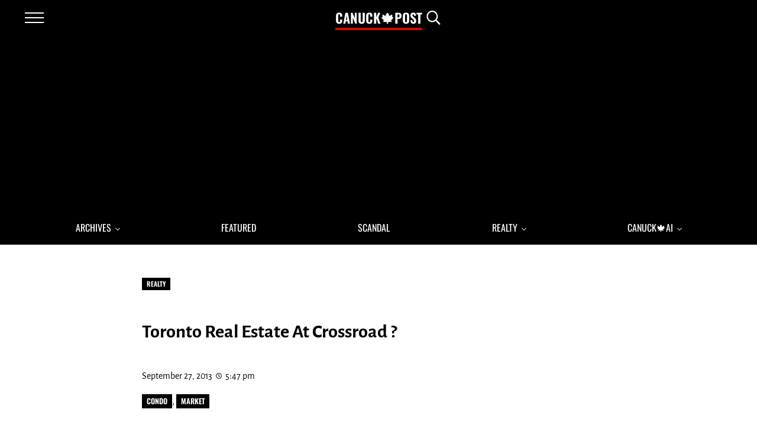

--- FILE ---
content_type: text/html; charset=UTF-8
request_url: https://canuckpost.com/toronto-real-estate-at-crossroad/
body_size: 18673
content:
<!DOCTYPE html>
<html lang="en-US">
<head >
<meta charset="UTF-8" />
<meta name="viewport" content="width=device-width, initial-scale=1" />
<title>Toronto Real Estate At Crossroad ?</title>
<meta name='robots' content='max-image-preview:large' />
<link rel='dns-prefetch' href='//static.addtoany.com' />
<link rel="alternate" type="application/rss+xml" title="Canuck🍁Post &raquo; Feed" href="https://canuckpost.com/feed/" />
<link rel="alternate" type="application/rss+xml" title="Canuck🍁Post &raquo; Comments Feed" href="https://canuckpost.com/comments/feed/" />
<link rel="preload" class="mai-preload" href="https://canuckpost.com/wp-content/fonts/alegreya-sans/5aUt9_-1phKLFgshYDvh6Vwt7V9dv21T.woff2" as="font" type="font/woff2" crossorigin />
<link rel="preload" class="mai-preload" href="https://canuckpost.com/wp-content/fonts/alegreya-sans/5aUz9_-1phKLFgshYDvh6Vwt7VptvQ.woff2" as="font" type="font/woff2" crossorigin />
<link rel="preload" class="mai-preload" href="https://canuckpost.com/wp-content/fonts/oswald/TK3IWkUHHAIjg75cFRf3bXL8LICs1_Fv40pKlN4NNSeSASz7FmlWHYg.woff2" as="font" type="font/woff2" crossorigin />
<link rel="preload" class="mai-preload" href="https://canuckpost.com/wp-content/fonts/oswald/TK3IWkUHHAIjg75cFRf3bXL8LICs1_Fv40pKlN4NNSeSASz7FmlWHYg.woff2" as="font" type="font/woff2" crossorigin />
<link rel="alternate" type="application/rss+xml" title="Canuck🍁Post &raquo; Toronto Real Estate At Crossroad ? Comments Feed" href="https://canuckpost.com/toronto-real-estate-at-crossroad/feed/" />
<link rel="alternate" title="oEmbed (JSON)" type="application/json+oembed" href="https://canuckpost.com/wp-json/oembed/1.0/embed?url=https%3A%2F%2Fcanuckpost.com%2Ftoronto-real-estate-at-crossroad%2F" />
<link rel="alternate" title="oEmbed (XML)" type="text/xml+oembed" href="https://canuckpost.com/wp-json/oembed/1.0/embed?url=https%3A%2F%2Fcanuckpost.com%2Ftoronto-real-estate-at-crossroad%2F&#038;format=xml" />
<link rel="canonical" href="https://canuckpost.com/toronto-real-estate-at-crossroad/" />
<style id='wp-img-auto-sizes-contain-inline-css' type='text/css'>
img:is([sizes=auto i],[sizes^="auto," i]){contain-intrinsic-size:3000px 1500px}
/*# sourceURL=wp-img-auto-sizes-contain-inline-css */
</style>

<link rel='stylesheet' id='wp-block-library-css' href='https://canuckpost.com/wp-includes/css/dist/block-library/style.min.css?ver=6.9' type='text/css' media='all' />
<style id='wp-block-button-inline-css' type='text/css'>
.wp-block-button__link{align-content:center;box-sizing:border-box;cursor:pointer;display:inline-block;height:100%;text-align:center;word-break:break-word}.wp-block-button__link.aligncenter{text-align:center}.wp-block-button__link.alignright{text-align:right}:where(.wp-block-button__link){border-radius:9999px;box-shadow:none;padding:calc(.667em + 2px) calc(1.333em + 2px);text-decoration:none}.wp-block-button[style*=text-decoration] .wp-block-button__link{text-decoration:inherit}.wp-block-buttons>.wp-block-button.has-custom-width{max-width:none}.wp-block-buttons>.wp-block-button.has-custom-width .wp-block-button__link{width:100%}.wp-block-buttons>.wp-block-button.has-custom-font-size .wp-block-button__link{font-size:inherit}.wp-block-buttons>.wp-block-button.wp-block-button__width-25{width:calc(25% - var(--wp--style--block-gap, .5em)*.75)}.wp-block-buttons>.wp-block-button.wp-block-button__width-50{width:calc(50% - var(--wp--style--block-gap, .5em)*.5)}.wp-block-buttons>.wp-block-button.wp-block-button__width-75{width:calc(75% - var(--wp--style--block-gap, .5em)*.25)}.wp-block-buttons>.wp-block-button.wp-block-button__width-100{flex-basis:100%;width:100%}.wp-block-buttons.is-vertical>.wp-block-button.wp-block-button__width-25{width:25%}.wp-block-buttons.is-vertical>.wp-block-button.wp-block-button__width-50{width:50%}.wp-block-buttons.is-vertical>.wp-block-button.wp-block-button__width-75{width:75%}.wp-block-button.is-style-squared,.wp-block-button__link.wp-block-button.is-style-squared{border-radius:0}.wp-block-button.no-border-radius,.wp-block-button__link.no-border-radius{border-radius:0!important}:root :where(.wp-block-button .wp-block-button__link.is-style-outline),:root :where(.wp-block-button.is-style-outline>.wp-block-button__link){border:2px solid;padding:.667em 1.333em}:root :where(.wp-block-button .wp-block-button__link.is-style-outline:not(.has-text-color)),:root :where(.wp-block-button.is-style-outline>.wp-block-button__link:not(.has-text-color)){color:currentColor}:root :where(.wp-block-button .wp-block-button__link.is-style-outline:not(.has-background)),:root :where(.wp-block-button.is-style-outline>.wp-block-button__link:not(.has-background)){background-color:initial;background-image:none}
/*# sourceURL=https://canuckpost.com/wp-includes/blocks/button/style.min.css */
</style>
<style id='wp-block-heading-inline-css' type='text/css'>
h1:where(.wp-block-heading).has-background,h2:where(.wp-block-heading).has-background,h3:where(.wp-block-heading).has-background,h4:where(.wp-block-heading).has-background,h5:where(.wp-block-heading).has-background,h6:where(.wp-block-heading).has-background{padding:1.25em 2.375em}h1.has-text-align-left[style*=writing-mode]:where([style*=vertical-lr]),h1.has-text-align-right[style*=writing-mode]:where([style*=vertical-rl]),h2.has-text-align-left[style*=writing-mode]:where([style*=vertical-lr]),h2.has-text-align-right[style*=writing-mode]:where([style*=vertical-rl]),h3.has-text-align-left[style*=writing-mode]:where([style*=vertical-lr]),h3.has-text-align-right[style*=writing-mode]:where([style*=vertical-rl]),h4.has-text-align-left[style*=writing-mode]:where([style*=vertical-lr]),h4.has-text-align-right[style*=writing-mode]:where([style*=vertical-rl]),h5.has-text-align-left[style*=writing-mode]:where([style*=vertical-lr]),h5.has-text-align-right[style*=writing-mode]:where([style*=vertical-rl]),h6.has-text-align-left[style*=writing-mode]:where([style*=vertical-lr]),h6.has-text-align-right[style*=writing-mode]:where([style*=vertical-rl]){rotate:180deg}
/*# sourceURL=https://canuckpost.com/wp-includes/blocks/heading/style.min.css */
</style>
<style id='wp-block-buttons-inline-css' type='text/css'>
.wp-block-buttons{box-sizing:border-box}.wp-block-buttons.is-vertical{flex-direction:column}.wp-block-buttons.is-vertical>.wp-block-button:last-child{margin-bottom:0}.wp-block-buttons>.wp-block-button{display:inline-block;margin:0}.wp-block-buttons.is-content-justification-left{justify-content:flex-start}.wp-block-buttons.is-content-justification-left.is-vertical{align-items:flex-start}.wp-block-buttons.is-content-justification-center{justify-content:center}.wp-block-buttons.is-content-justification-center.is-vertical{align-items:center}.wp-block-buttons.is-content-justification-right{justify-content:flex-end}.wp-block-buttons.is-content-justification-right.is-vertical{align-items:flex-end}.wp-block-buttons.is-content-justification-space-between{justify-content:space-between}.wp-block-buttons.aligncenter{text-align:center}.wp-block-buttons:not(.is-content-justification-space-between,.is-content-justification-right,.is-content-justification-left,.is-content-justification-center) .wp-block-button.aligncenter{margin-left:auto;margin-right:auto;width:100%}.wp-block-buttons[style*=text-decoration] .wp-block-button,.wp-block-buttons[style*=text-decoration] .wp-block-button__link{text-decoration:inherit}.wp-block-buttons.has-custom-font-size .wp-block-button__link{font-size:inherit}.wp-block-buttons .wp-block-button__link{width:100%}.wp-block-button.aligncenter{text-align:center}
/*# sourceURL=https://canuckpost.com/wp-includes/blocks/buttons/style.min.css */
</style>
<style id='wp-block-group-inline-css' type='text/css'>
.wp-block-group{box-sizing:border-box}:where(.wp-block-group.wp-block-group-is-layout-constrained){position:relative}
/*# sourceURL=https://canuckpost.com/wp-includes/blocks/group/style.min.css */
</style>
<style id='wp-block-group-theme-inline-css' type='text/css'>
:where(.wp-block-group.has-background){padding:1.25em 2.375em}
/*# sourceURL=https://canuckpost.com/wp-includes/blocks/group/theme.min.css */
</style>
<style id='wp-block-paragraph-inline-css' type='text/css'>
.is-small-text{font-size:.875em}.is-regular-text{font-size:1em}.is-large-text{font-size:2.25em}.is-larger-text{font-size:3em}.has-drop-cap:not(:focus):first-letter{float:left;font-size:8.4em;font-style:normal;font-weight:100;line-height:.68;margin:.05em .1em 0 0;text-transform:uppercase}body.rtl .has-drop-cap:not(:focus):first-letter{float:none;margin-left:.1em}p.has-drop-cap.has-background{overflow:hidden}:root :where(p.has-background){padding:1.25em 2.375em}:where(p.has-text-color:not(.has-link-color)) a{color:inherit}p.has-text-align-left[style*="writing-mode:vertical-lr"],p.has-text-align-right[style*="writing-mode:vertical-rl"]{rotate:180deg}
/*# sourceURL=https://canuckpost.com/wp-includes/blocks/paragraph/style.min.css */
</style>
<style id='wp-block-spacer-inline-css' type='text/css'>
.wp-block-spacer{clear:both}
/*# sourceURL=https://canuckpost.com/wp-includes/blocks/spacer/style.min.css */
</style>

<style id='classic-theme-styles-inline-css' type='text/css'>
/*! This file is auto-generated */
.wp-block-button__link{color:#fff;background-color:#32373c;border-radius:9999px;box-shadow:none;text-decoration:none;padding:calc(.667em + 2px) calc(1.333em + 2px);font-size:1.125em}.wp-block-file__button{background:#32373c;color:#fff;text-decoration:none}
/*# sourceURL=/wp-includes/css/classic-themes.min.css */
</style>
<link rel='stylesheet' id='mai-engine-main-css' href='https://canuckpost.com/wp-content/plugins/mai-engine/assets/css/main.min.css?ver=2.38.1.121820251818' type='text/css' media='all' />
<link rel='stylesheet' id='mai-engine-header-css' href='https://canuckpost.com/wp-content/plugins/mai-engine/assets/css/header.min.css?ver=2.38.1.121820251818' type='text/css' media='all' />
<link rel='stylesheet' id='mai-engine-blocks-css' href='https://canuckpost.com/wp-content/plugins/mai-engine/assets/css/blocks.min.css?ver=2.38.1.121820251818' type='text/css' media='all' />
<link rel='stylesheet' id='mai-engine-utilities-css' href='https://canuckpost.com/wp-content/plugins/mai-engine/assets/css/utilities.min.css?ver=2.38.1.121820251818' type='text/css' media='all' />
<link rel='stylesheet' id='mai-engine-theme-css' href='https://canuckpost.com/wp-content/plugins/mai-engine/assets/css/themes/exclusive.min.css?ver=2.38.1.121820251818' type='text/css' media='all' />
<link rel='stylesheet' id='mai-engine-desktop-css' href='https://canuckpost.com/wp-content/plugins/mai-engine/assets/css/desktop.min.css?ver=2.38.1.121820251818' type='text/css' media='only screen and (min-width:9999px)' />
<link rel='stylesheet' id='mai-exclusive-css' href='https://canuckpost.com/wp-content/themes/mai-exclusive-master/style.css?ver=2.1.1.32020250410' type='text/css' media='all' />
<link rel='stylesheet' id='wpdreams-asl-basic-css' href='https://canuckpost.com/wp-content/plugins/ajax-search-lite/css/style.basic.css?ver=4.13.4' type='text/css' media='all' />
<style id='wpdreams-asl-basic-inline-css' type='text/css'>

					div[id*='ajaxsearchlitesettings'].searchsettings .asl_option_inner label {
						font-size: 0px !important;
						color: rgba(0, 0, 0, 0);
					}
					div[id*='ajaxsearchlitesettings'].searchsettings .asl_option_inner label:after {
						font-size: 11px !important;
						position: absolute;
						top: 0;
						left: 0;
						z-index: 1;
					}
					.asl_w_container {
						width: 100%;
						margin: 0px 0px 0px 0px;
						min-width: 200px;
					}
					div[id*='ajaxsearchlite'].asl_m {
						width: 100%;
					}
					div[id*='ajaxsearchliteres'].wpdreams_asl_results div.resdrg span.highlighted {
						font-weight: bold;
						color: #d9312b;
						background-color: #eee;
					}
					div[id*='ajaxsearchliteres'].wpdreams_asl_results .results img.asl_image {
						width: 70px;
						height: 70px;
						object-fit: cover;
					}
					div[id*='ajaxsearchlite'].asl_r .results {
						max-height: none;
					}
					div[id*='ajaxsearchlite'].asl_r {
						position: absolute;
					}
				
						div.asl_r.asl_w.vertical .results .item::after {
							display: block;
							position: absolute;
							bottom: 0;
							content: '';
							height: 1px;
							width: 100%;
							background: #D8D8D8;
						}
						div.asl_r.asl_w.vertical .results .item.asl_last_item::after {
							display: none;
						}
					
/*# sourceURL=wpdreams-asl-basic-inline-css */
</style>
<link rel='stylesheet' id='wpdreams-asl-instance-css' href='https://canuckpost.com/wp-content/plugins/ajax-search-lite/css/style-simple-red.css?ver=4.13.4' type='text/css' media='all' />
<link rel='stylesheet' id='addtoany-css' href='https://canuckpost.com/wp-content/plugins/add-to-any/addtoany.min.css?ver=1.16' type='text/css' media='all' />
<script type="text/javascript" id="addtoany-core-js-before">
/* <![CDATA[ */
window.a2a_config=window.a2a_config||{};a2a_config.callbacks=[];a2a_config.overlays=[];a2a_config.templates={};
a2a_config.overlays.push({
    services: ['pinterest','facebook','reddit','x','bluesky'],
    size: '32',
    style: 'vertical',
    position: 'top right',
    useImage: true
});

<!-- 'copy_link' 'x' 'bluesky' 'whatsapp' 'sms' ,'whatsapp','facebook_messenger','sms','email','copy_link'-->

//# sourceURL=addtoany-core-js-before
/* ]]> */
</script>
<script type="text/javascript" defer src="https://static.addtoany.com/menu/page.js" id="addtoany-core-js"></script>
<script type="text/javascript" src="https://canuckpost.com/wp-includes/js/jquery/jquery.min.js?ver=3.7.1" id="jquery-core-js"></script>
<script type="text/javascript" defer src="https://canuckpost.com/wp-content/plugins/add-to-any/addtoany.min.js?ver=1.1" id="addtoany-jquery-js"></script>
<link rel="EditURI" type="application/rsd+xml" title="RSD" href="https://canuckpost.com/xmlrpc.php?rsd" />
<style type="text/css">
.feedzy-rss-link-icon:after {
	content: url("https://canuckpost.com/wp-content/plugins/feedzy-rss-feeds/img/external-link.png");
	margin-left: 3px;
}
</style>
		<link href="[data-uri]" rel="icon" type="image/x-icon" /><script async src="https://pagead2.googlesyndication.com/pagead/js/adsbygoogle.js"></script>
<script>
(adsbygoogle = window.adsbygoogle || []).push({
google_ad_client: "ca-pub-1111233427320633",
enable_page_level_ads: true,
tag_partner: "genesis"
});
</script>				<link rel="preconnect" href="https://fonts.gstatic.com" crossorigin />
				<link rel="preload" as="style" href="//fonts.googleapis.com/css?family=Open+Sans&display=swap" />
								<link rel="stylesheet" href="//fonts.googleapis.com/css?family=Open+Sans&display=swap" media="all" />
				<link rel="icon" href="https://canuckpost.com/wp-content/uploads/2025/03/canada_300-80x80.png" sizes="32x32" />
<link rel="icon" href="https://canuckpost.com/wp-content/uploads/2025/03/canada_300.png" sizes="192x192" />
<link rel="apple-touch-icon" href="https://canuckpost.com/wp-content/uploads/2025/03/canada_300.png" />
<meta name="msapplication-TileImage" content="https://canuckpost.com/wp-content/uploads/2025/03/canada_300.png" />
		<style type="text/css" id="wp-custom-css">
			.site-title {
	font-style: normal;   
	font-family: "Philosopher", Oswald, sans-serif;
}


.wp-block-latest-posts.wp-block-latest-posts__list {
    list-style: square;
}


.wp-block-latest-comments__comment {
    list-style: square;
}


/**
.entry {
  font-size: 1.2em;
}
**/


		</style>
		<style id="mai-inline-styles">.header-stuck,:root{--custom-logo-width:120px;}:root{--breakpoint-xs:400px;--breakpoint-sm:600px;--breakpoint-md:800px;--breakpoint-lg:1000px;--breakpoint-xl:1200px;--title-area-padding-mobile:16px;--header-shrink-offset:40px;--body-font-family:Alegreya Sans;--body-font-weight:400;--body-font-weight-bold:700;--heading-font-family:Oswald;--heading-font-weight:600;--alt-font-family:unset;--alt-font-weight:400;--menu-font-family:Oswald;--menu-font-weight:400;--color-black:#000000;--color-white:#ffffff;--color-header:#000000;--color-background:#ffffff;--color-alt:#f1f1f1;--color-body:#000000;--color-heading:#000000;--color-link:#d30a09;--color-link-light:#f50f0f;--color-link-dark:#a20707;--color-primary:#d30a09;--color-primary-light:#f50f0f;--color-primary-dark:#a20707;--color-secondary:#f1f1f1;--color-secondary-light:#ffffff;--color-secondary-dark:#d9d9d9;--button-color:var(--color-white);--button-secondary-color:#595959;--button-link-url:url('https://canuckpost.com/wp-content/plugins/mai-icons/icons/svgs/regular/arrow-right.svg');--pagination-next-url:url('https://canuckpost.com/wp-content/plugins/mai-icons/icons/svgs/regular/arrow-right.svg');--pagination-previous-url:url('https://canuckpost.com/wp-content/plugins/mai-icons/icons/svgs/regular/arrow-left.svg');--entry-next-url:url('https://canuckpost.com/wp-content/plugins/mai-icons/icons/svgs/regular/arrow-right.svg');--entry-previous-url:url('https://canuckpost.com/wp-content/plugins/mai-icons/icons/svgs/regular/arrow-left.svg');--search-url:url('https://canuckpost.com/wp-content/plugins/mai-icons/icons/svgs/regular/search.svg');}.has-black-color{color:var(--color-black) !important;--body-color:var(--color-black);--heading-color:var(--color-black);--caption-color:var(--color-black);--cite-color:var(--color-black);}.has-black-background-color{background-color:var(--color-black) !important;}.has-white-color{color:var(--color-white) !important;--body-color:var(--color-white);--heading-color:var(--color-white);--caption-color:var(--color-white);--cite-color:var(--color-white);}.has-white-background-color{background-color:var(--color-white) !important;}.has-header-color{color:var(--color-header) !important;--body-color:var(--color-header);--heading-color:var(--color-header);--caption-color:var(--color-header);--cite-color:var(--color-header);}.has-header-background-color{background-color:var(--color-header) !important;}.has-background-color{color:var(--color-background) !important;--body-color:var(--color-background);--heading-color:var(--color-background);--caption-color:var(--color-background);--cite-color:var(--color-background);}.has-background-background-color{background-color:var(--color-background) !important;}.has-alt-color{color:var(--color-alt) !important;--body-color:var(--color-alt);--heading-color:var(--color-alt);--caption-color:var(--color-alt);--cite-color:var(--color-alt);}.has-alt-background-color{background-color:var(--color-alt) !important;}.has-body-color{color:var(--color-body) !important;--body-color:var(--color-body);--heading-color:var(--color-body);--caption-color:var(--color-body);--cite-color:var(--color-body);}.has-body-background-color{background-color:var(--color-body) !important;}.has-heading-color{color:var(--color-heading) !important;--body-color:var(--color-heading);--heading-color:var(--color-heading);--caption-color:var(--color-heading);--cite-color:var(--color-heading);}.has-heading-background-color{background-color:var(--color-heading) !important;}.has-links-color{color:var(--color-link) !important;--body-color:var(--color-link);--heading-color:var(--color-link);--caption-color:var(--color-link);--cite-color:var(--color-link);}.has-links-background-color{background-color:var(--color-link) !important;}.has-primary-color{color:var(--color-primary) !important;--body-color:var(--color-primary);--heading-color:var(--color-primary);--caption-color:var(--color-primary);--cite-color:var(--color-primary);}.has-primary-background-color{background-color:var(--color-primary) !important;}.has-secondary-color{color:var(--color-secondary) !important;--body-color:var(--color-secondary);--heading-color:var(--color-secondary);--caption-color:var(--color-secondary);--cite-color:var(--color-secondary);}.has-secondary-background-color{background-color:var(--color-secondary) !important;}@media (min-width: 1000px){:root{--custom-logo-width:180px;--title-area-padding-desktop:36px;}}/* cyrillic-ext */
@font-face {
  font-family: 'Alegreya Sans';
  font-style: italic;
  font-weight: 400;
  font-display: swap;
  src: url(https://canuckpost.com/wp-content/fonts/alegreya-sans/d810db7338af6499ae488bb31307d68e) format('woff2');
  unicode-range: U+0460-052F, U+1C80-1C8A, U+20B4, U+2DE0-2DFF, U+A640-A69F, U+FE2E-FE2F;
}
/* cyrillic */
@font-face {
  font-family: 'Alegreya Sans';
  font-style: italic;
  font-weight: 400;
  font-display: swap;
  src: url(https://canuckpost.com/wp-content/fonts/alegreya-sans/6f3db156ff6a021284d7f0ab021fdefa) format('woff2');
  unicode-range: U+0301, U+0400-045F, U+0490-0491, U+04B0-04B1, U+2116;
}
/* greek-ext */
@font-face {
  font-family: 'Alegreya Sans';
  font-style: italic;
  font-weight: 400;
  font-display: swap;
  src: url(https://canuckpost.com/wp-content/fonts/alegreya-sans/c76a2808bf709f110a979011641a72b6) format('woff2');
  unicode-range: U+1F00-1FFF;
}
/* greek */
@font-face {
  font-family: 'Alegreya Sans';
  font-style: italic;
  font-weight: 400;
  font-display: swap;
  src: url(https://canuckpost.com/wp-content/fonts/alegreya-sans/8f59a60972289158a9a749caa644ccd0) format('woff2');
  unicode-range: U+0370-0377, U+037A-037F, U+0384-038A, U+038C, U+038E-03A1, U+03A3-03FF;
}
/* vietnamese */
@font-face {
  font-family: 'Alegreya Sans';
  font-style: italic;
  font-weight: 400;
  font-display: swap;
  src: url(https://canuckpost.com/wp-content/fonts/alegreya-sans/b11030d09e70b30202a343f2f170f773) format('woff2');
  unicode-range: U+0102-0103, U+0110-0111, U+0128-0129, U+0168-0169, U+01A0-01A1, U+01AF-01B0, U+0300-0301, U+0303-0304, U+0308-0309, U+0323, U+0329, U+1EA0-1EF9, U+20AB;
}
/* latin-ext */
@font-face {
  font-family: 'Alegreya Sans';
  font-style: italic;
  font-weight: 400;
  font-display: swap;
  src: url(https://canuckpost.com/wp-content/fonts/alegreya-sans/c9e5ca52c716cd42a589cd3dfa0a785c) format('woff2');
  unicode-range: U+0100-02BA, U+02BD-02C5, U+02C7-02CC, U+02CE-02D7, U+02DD-02FF, U+0304, U+0308, U+0329, U+1D00-1DBF, U+1E00-1E9F, U+1EF2-1EFF, U+2020, U+20A0-20AB, U+20AD-20C0, U+2113, U+2C60-2C7F, U+A720-A7FF;
}
/* latin */
@font-face {
  font-family: 'Alegreya Sans';
  font-style: italic;
  font-weight: 400;
  font-display: swap;
  src: url(https://canuckpost.com/wp-content/fonts/alegreya-sans/8f074206cd4b39406d4974a8667990f7) format('woff2');
  unicode-range: U+0000-00FF, U+0131, U+0152-0153, U+02BB-02BC, U+02C6, U+02DA, U+02DC, U+0304, U+0308, U+0329, U+2000-206F, U+20AC, U+2122, U+2191, U+2193, U+2212, U+2215, U+FEFF, U+FFFD;
}
/* cyrillic-ext */
@font-face {
  font-family: 'Alegreya Sans';
  font-style: italic;
  font-weight: 700;
  font-display: swap;
  src: url(https://canuckpost.com/wp-content/fonts/alegreya-sans/af0ad05d9ee0270252f7ceee5bb12941) format('woff2');
  unicode-range: U+0460-052F, U+1C80-1C8A, U+20B4, U+2DE0-2DFF, U+A640-A69F, U+FE2E-FE2F;
}
/* cyrillic */
@font-face {
  font-family: 'Alegreya Sans';
  font-style: italic;
  font-weight: 700;
  font-display: swap;
  src: url(https://canuckpost.com/wp-content/fonts/alegreya-sans/859be8b57114c52f0c186aac064824ee) format('woff2');
  unicode-range: U+0301, U+0400-045F, U+0490-0491, U+04B0-04B1, U+2116;
}
/* greek-ext */
@font-face {
  font-family: 'Alegreya Sans';
  font-style: italic;
  font-weight: 700;
  font-display: swap;
  src: url(https://canuckpost.com/wp-content/fonts/alegreya-sans/eb07ab6f1f775648dcc5789c7953a5a2) format('woff2');
  unicode-range: U+1F00-1FFF;
}
/* greek */
@font-face {
  font-family: 'Alegreya Sans';
  font-style: italic;
  font-weight: 700;
  font-display: swap;
  src: url(https://canuckpost.com/wp-content/fonts/alegreya-sans/3df1e7f5421e977bfa06d381512d338d) format('woff2');
  unicode-range: U+0370-0377, U+037A-037F, U+0384-038A, U+038C, U+038E-03A1, U+03A3-03FF;
}
/* vietnamese */
@font-face {
  font-family: 'Alegreya Sans';
  font-style: italic;
  font-weight: 700;
  font-display: swap;
  src: url(https://canuckpost.com/wp-content/fonts/alegreya-sans/6d65a55cd2e4f3797d2558da67049c03) format('woff2');
  unicode-range: U+0102-0103, U+0110-0111, U+0128-0129, U+0168-0169, U+01A0-01A1, U+01AF-01B0, U+0300-0301, U+0303-0304, U+0308-0309, U+0323, U+0329, U+1EA0-1EF9, U+20AB;
}
/* latin-ext */
@font-face {
  font-family: 'Alegreya Sans';
  font-style: italic;
  font-weight: 700;
  font-display: swap;
  src: url(https://canuckpost.com/wp-content/fonts/alegreya-sans/4e59a66222ba354a4bac08378daae6ab) format('woff2');
  unicode-range: U+0100-02BA, U+02BD-02C5, U+02C7-02CC, U+02CE-02D7, U+02DD-02FF, U+0304, U+0308, U+0329, U+1D00-1DBF, U+1E00-1E9F, U+1EF2-1EFF, U+2020, U+20A0-20AB, U+20AD-20C0, U+2113, U+2C60-2C7F, U+A720-A7FF;
}
/* latin */
@font-face {
  font-family: 'Alegreya Sans';
  font-style: italic;
  font-weight: 700;
  font-display: swap;
  src: url(https://canuckpost.com/wp-content/fonts/alegreya-sans/d81f7712ee70901b726875efb18db161) format('woff2');
  unicode-range: U+0000-00FF, U+0131, U+0152-0153, U+02BB-02BC, U+02C6, U+02DA, U+02DC, U+0304, U+0308, U+0329, U+2000-206F, U+20AC, U+2122, U+2191, U+2193, U+2212, U+2215, U+FEFF, U+FFFD;
}
/* cyrillic-ext */
@font-face {
  font-family: 'Alegreya Sans';
  font-style: normal;
  font-weight: 400;
  font-display: swap;
  src: url(https://canuckpost.com/wp-content/fonts/alegreya-sans/7e83cdf54839006ed7a2e5c739983427) format('woff2');
  unicode-range: U+0460-052F, U+1C80-1C8A, U+20B4, U+2DE0-2DFF, U+A640-A69F, U+FE2E-FE2F;
}
/* cyrillic */
@font-face {
  font-family: 'Alegreya Sans';
  font-style: normal;
  font-weight: 400;
  font-display: swap;
  src: url(https://canuckpost.com/wp-content/fonts/alegreya-sans/4c69efd130a9d21d35912cf9becca5ae) format('woff2');
  unicode-range: U+0301, U+0400-045F, U+0490-0491, U+04B0-04B1, U+2116;
}
/* greek-ext */
@font-face {
  font-family: 'Alegreya Sans';
  font-style: normal;
  font-weight: 400;
  font-display: swap;
  src: url(https://canuckpost.com/wp-content/fonts/alegreya-sans/bf6fdcc322f1441fba9ada36afe7cacd) format('woff2');
  unicode-range: U+1F00-1FFF;
}
/* greek */
@font-face {
  font-family: 'Alegreya Sans';
  font-style: normal;
  font-weight: 400;
  font-display: swap;
  src: url(https://canuckpost.com/wp-content/fonts/alegreya-sans/683333a110488656dc4d321e23518480) format('woff2');
  unicode-range: U+0370-0377, U+037A-037F, U+0384-038A, U+038C, U+038E-03A1, U+03A3-03FF;
}
/* vietnamese */
@font-face {
  font-family: 'Alegreya Sans';
  font-style: normal;
  font-weight: 400;
  font-display: swap;
  src: url(https://canuckpost.com/wp-content/fonts/alegreya-sans/0f1119e609cbd8a5ae7fcc2e1e8241ca) format('woff2');
  unicode-range: U+0102-0103, U+0110-0111, U+0128-0129, U+0168-0169, U+01A0-01A1, U+01AF-01B0, U+0300-0301, U+0303-0304, U+0308-0309, U+0323, U+0329, U+1EA0-1EF9, U+20AB;
}
/* latin-ext */
@font-face {
  font-family: 'Alegreya Sans';
  font-style: normal;
  font-weight: 400;
  font-display: swap;
  src: url(https://canuckpost.com/wp-content/fonts/alegreya-sans/4338371c263a9522d69e732458ad5769) format('woff2');
  unicode-range: U+0100-02BA, U+02BD-02C5, U+02C7-02CC, U+02CE-02D7, U+02DD-02FF, U+0304, U+0308, U+0329, U+1D00-1DBF, U+1E00-1E9F, U+1EF2-1EFF, U+2020, U+20A0-20AB, U+20AD-20C0, U+2113, U+2C60-2C7F, U+A720-A7FF;
}
/* latin */
@font-face {
  font-family: 'Alegreya Sans';
  font-style: normal;
  font-weight: 400;
  font-display: swap;
  src: url(https://canuckpost.com/wp-content/fonts/alegreya-sans/a7fa800c99e19a7c41a98d0e1dfc4acb) format('woff2');
  unicode-range: U+0000-00FF, U+0131, U+0152-0153, U+02BB-02BC, U+02C6, U+02DA, U+02DC, U+0304, U+0308, U+0329, U+2000-206F, U+20AC, U+2122, U+2191, U+2193, U+2212, U+2215, U+FEFF, U+FFFD;
}
/* cyrillic-ext */
@font-face {
  font-family: 'Alegreya Sans';
  font-style: normal;
  font-weight: 700;
  font-display: swap;
  src: url(https://canuckpost.com/wp-content/fonts/alegreya-sans/e705982c4accda13417fc531c5fd8efe) format('woff2');
  unicode-range: U+0460-052F, U+1C80-1C8A, U+20B4, U+2DE0-2DFF, U+A640-A69F, U+FE2E-FE2F;
}
/* cyrillic */
@font-face {
  font-family: 'Alegreya Sans';
  font-style: normal;
  font-weight: 700;
  font-display: swap;
  src: url(https://canuckpost.com/wp-content/fonts/alegreya-sans/78acc517c4fe66b4e63ed8bdfce4fdfa) format('woff2');
  unicode-range: U+0301, U+0400-045F, U+0490-0491, U+04B0-04B1, U+2116;
}
/* greek-ext */
@font-face {
  font-family: 'Alegreya Sans';
  font-style: normal;
  font-weight: 700;
  font-display: swap;
  src: url(https://canuckpost.com/wp-content/fonts/alegreya-sans/62e73321954cfaec090c44f438db65f4) format('woff2');
  unicode-range: U+1F00-1FFF;
}
/* greek */
@font-face {
  font-family: 'Alegreya Sans';
  font-style: normal;
  font-weight: 700;
  font-display: swap;
  src: url(https://canuckpost.com/wp-content/fonts/alegreya-sans/553ed4a810ac45c8adfa206816e45044) format('woff2');
  unicode-range: U+0370-0377, U+037A-037F, U+0384-038A, U+038C, U+038E-03A1, U+03A3-03FF;
}
/* vietnamese */
@font-face {
  font-family: 'Alegreya Sans';
  font-style: normal;
  font-weight: 700;
  font-display: swap;
  src: url(https://canuckpost.com/wp-content/fonts/alegreya-sans/e8145b3aa6b8fd54067e2750a6a1992c) format('woff2');
  unicode-range: U+0102-0103, U+0110-0111, U+0128-0129, U+0168-0169, U+01A0-01A1, U+01AF-01B0, U+0300-0301, U+0303-0304, U+0308-0309, U+0323, U+0329, U+1EA0-1EF9, U+20AB;
}
/* latin-ext */
@font-face {
  font-family: 'Alegreya Sans';
  font-style: normal;
  font-weight: 700;
  font-display: swap;
  src: url(https://canuckpost.com/wp-content/fonts/alegreya-sans/a2bf8ffe184644786b482b09bdce024d) format('woff2');
  unicode-range: U+0100-02BA, U+02BD-02C5, U+02C7-02CC, U+02CE-02D7, U+02DD-02FF, U+0304, U+0308, U+0329, U+1D00-1DBF, U+1E00-1E9F, U+1EF2-1EFF, U+2020, U+20A0-20AB, U+20AD-20C0, U+2113, U+2C60-2C7F, U+A720-A7FF;
}
/* latin */
@font-face {
  font-family: 'Alegreya Sans';
  font-style: normal;
  font-weight: 700;
  font-display: swap;
  src: url(https://canuckpost.com/wp-content/fonts/alegreya-sans/401612d22466a4b5a1517b32d0669c96) format('woff2');
  unicode-range: U+0000-00FF, U+0131, U+0152-0153, U+02BB-02BC, U+02C6, U+02DA, U+02DC, U+0304, U+0308, U+0329, U+2000-206F, U+20AC, U+2122, U+2191, U+2193, U+2212, U+2215, U+FEFF, U+FFFD;
}/* cyrillic-ext */
@font-face {
  font-family: 'Oswald';
  font-style: normal;
  font-weight: 400;
  font-display: swap;
  src: url(https://canuckpost.com/wp-content/fonts/oswald/6b10e12a5f95604a73e357b2476170d8) format('woff2');
  unicode-range: U+0460-052F, U+1C80-1C8A, U+20B4, U+2DE0-2DFF, U+A640-A69F, U+FE2E-FE2F;
}
/* cyrillic */
@font-face {
  font-family: 'Oswald';
  font-style: normal;
  font-weight: 400;
  font-display: swap;
  src: url(https://canuckpost.com/wp-content/fonts/oswald/db22166c3d129c229bdb596f95caa29b) format('woff2');
  unicode-range: U+0301, U+0400-045F, U+0490-0491, U+04B0-04B1, U+2116;
}
/* vietnamese */
@font-face {
  font-family: 'Oswald';
  font-style: normal;
  font-weight: 400;
  font-display: swap;
  src: url(https://canuckpost.com/wp-content/fonts/oswald/1f7d94f41ddc44db5f6a1e689d71d153) format('woff2');
  unicode-range: U+0102-0103, U+0110-0111, U+0128-0129, U+0168-0169, U+01A0-01A1, U+01AF-01B0, U+0300-0301, U+0303-0304, U+0308-0309, U+0323, U+0329, U+1EA0-1EF9, U+20AB;
}
/* latin-ext */
@font-face {
  font-family: 'Oswald';
  font-style: normal;
  font-weight: 400;
  font-display: swap;
  src: url(https://canuckpost.com/wp-content/fonts/oswald/31399ed97eaaef04682542b9f9e523b2) format('woff2');
  unicode-range: U+0100-02BA, U+02BD-02C5, U+02C7-02CC, U+02CE-02D7, U+02DD-02FF, U+0304, U+0308, U+0329, U+1D00-1DBF, U+1E00-1E9F, U+1EF2-1EFF, U+2020, U+20A0-20AB, U+20AD-20C0, U+2113, U+2C60-2C7F, U+A720-A7FF;
}
/* latin */
@font-face {
  font-family: 'Oswald';
  font-style: normal;
  font-weight: 400;
  font-display: swap;
  src: url(https://canuckpost.com/wp-content/fonts/oswald/ed56cbd3a8d3c68d8228ff43a2c6bb57) format('woff2');
  unicode-range: U+0000-00FF, U+0131, U+0152-0153, U+02BB-02BC, U+02C6, U+02DA, U+02DC, U+0304, U+0308, U+0329, U+2000-206F, U+20AC, U+2122, U+2191, U+2193, U+2212, U+2215, U+FEFF, U+FFFD;
}
/* cyrillic-ext */
@font-face {
  font-family: 'Oswald';
  font-style: normal;
  font-weight: 600;
  font-display: swap;
  src: url(https://canuckpost.com/wp-content/fonts/oswald/6b10e12a5f95604a73e357b2476170d8) format('woff2');
  unicode-range: U+0460-052F, U+1C80-1C8A, U+20B4, U+2DE0-2DFF, U+A640-A69F, U+FE2E-FE2F;
}
/* cyrillic */
@font-face {
  font-family: 'Oswald';
  font-style: normal;
  font-weight: 600;
  font-display: swap;
  src: url(https://canuckpost.com/wp-content/fonts/oswald/db22166c3d129c229bdb596f95caa29b) format('woff2');
  unicode-range: U+0301, U+0400-045F, U+0490-0491, U+04B0-04B1, U+2116;
}
/* vietnamese */
@font-face {
  font-family: 'Oswald';
  font-style: normal;
  font-weight: 600;
  font-display: swap;
  src: url(https://canuckpost.com/wp-content/fonts/oswald/1f7d94f41ddc44db5f6a1e689d71d153) format('woff2');
  unicode-range: U+0102-0103, U+0110-0111, U+0128-0129, U+0168-0169, U+01A0-01A1, U+01AF-01B0, U+0300-0301, U+0303-0304, U+0308-0309, U+0323, U+0329, U+1EA0-1EF9, U+20AB;
}
/* latin-ext */
@font-face {
  font-family: 'Oswald';
  font-style: normal;
  font-weight: 600;
  font-display: swap;
  src: url(https://canuckpost.com/wp-content/fonts/oswald/31399ed97eaaef04682542b9f9e523b2) format('woff2');
  unicode-range: U+0100-02BA, U+02BD-02C5, U+02C7-02CC, U+02CE-02D7, U+02DD-02FF, U+0304, U+0308, U+0329, U+1D00-1DBF, U+1E00-1E9F, U+1EF2-1EFF, U+2020, U+20A0-20AB, U+20AD-20C0, U+2113, U+2C60-2C7F, U+A720-A7FF;
}
/* latin */
@font-face {
  font-family: 'Oswald';
  font-style: normal;
  font-weight: 600;
  font-display: swap;
  src: url(https://canuckpost.com/wp-content/fonts/oswald/ed56cbd3a8d3c68d8228ff43a2c6bb57) format('woff2');
  unicode-range: U+0000-00FF, U+0131, U+0152-0153, U+02BB-02BC, U+02C6, U+02DA, U+02DC, U+0304, U+0308, U+0329, U+2000-206F, U+20AC, U+2122, U+2191, U+2193, U+2212, U+2215, U+FEFF, U+FFFD;
}/* cyrillic-ext */
@font-face {
  font-family: 'Alegreya Sans';
  font-style: italic;
  font-weight: 400;
  font-display: swap;
  src: url(https://canuckpost.com/wp-content/fonts/alegreya-sans/d810db7338af6499ae488bb31307d68e) format('woff2');
  unicode-range: U+0460-052F, U+1C80-1C8A, U+20B4, U+2DE0-2DFF, U+A640-A69F, U+FE2E-FE2F;
}
/* cyrillic */
@font-face {
  font-family: 'Alegreya Sans';
  font-style: italic;
  font-weight: 400;
  font-display: swap;
  src: url(https://canuckpost.com/wp-content/fonts/alegreya-sans/6f3db156ff6a021284d7f0ab021fdefa) format('woff2');
  unicode-range: U+0301, U+0400-045F, U+0490-0491, U+04B0-04B1, U+2116;
}
/* greek-ext */
@font-face {
  font-family: 'Alegreya Sans';
  font-style: italic;
  font-weight: 400;
  font-display: swap;
  src: url(https://canuckpost.com/wp-content/fonts/alegreya-sans/c76a2808bf709f110a979011641a72b6) format('woff2');
  unicode-range: U+1F00-1FFF;
}
/* greek */
@font-face {
  font-family: 'Alegreya Sans';
  font-style: italic;
  font-weight: 400;
  font-display: swap;
  src: url(https://canuckpost.com/wp-content/fonts/alegreya-sans/8f59a60972289158a9a749caa644ccd0) format('woff2');
  unicode-range: U+0370-0377, U+037A-037F, U+0384-038A, U+038C, U+038E-03A1, U+03A3-03FF;
}
/* vietnamese */
@font-face {
  font-family: 'Alegreya Sans';
  font-style: italic;
  font-weight: 400;
  font-display: swap;
  src: url(https://canuckpost.com/wp-content/fonts/alegreya-sans/b11030d09e70b30202a343f2f170f773) format('woff2');
  unicode-range: U+0102-0103, U+0110-0111, U+0128-0129, U+0168-0169, U+01A0-01A1, U+01AF-01B0, U+0300-0301, U+0303-0304, U+0308-0309, U+0323, U+0329, U+1EA0-1EF9, U+20AB;
}
/* latin-ext */
@font-face {
  font-family: 'Alegreya Sans';
  font-style: italic;
  font-weight: 400;
  font-display: swap;
  src: url(https://canuckpost.com/wp-content/fonts/alegreya-sans/c9e5ca52c716cd42a589cd3dfa0a785c) format('woff2');
  unicode-range: U+0100-02BA, U+02BD-02C5, U+02C7-02CC, U+02CE-02D7, U+02DD-02FF, U+0304, U+0308, U+0329, U+1D00-1DBF, U+1E00-1E9F, U+1EF2-1EFF, U+2020, U+20A0-20AB, U+20AD-20C0, U+2113, U+2C60-2C7F, U+A720-A7FF;
}
/* latin */
@font-face {
  font-family: 'Alegreya Sans';
  font-style: italic;
  font-weight: 400;
  font-display: swap;
  src: url(https://canuckpost.com/wp-content/fonts/alegreya-sans/8f074206cd4b39406d4974a8667990f7) format('woff2');
  unicode-range: U+0000-00FF, U+0131, U+0152-0153, U+02BB-02BC, U+02C6, U+02DA, U+02DC, U+0304, U+0308, U+0329, U+2000-206F, U+20AC, U+2122, U+2191, U+2193, U+2212, U+2215, U+FEFF, U+FFFD;
}
/* cyrillic-ext */
@font-face {
  font-family: 'Alegreya Sans';
  font-style: italic;
  font-weight: 700;
  font-display: swap;
  src: url(https://canuckpost.com/wp-content/fonts/alegreya-sans/af0ad05d9ee0270252f7ceee5bb12941) format('woff2');
  unicode-range: U+0460-052F, U+1C80-1C8A, U+20B4, U+2DE0-2DFF, U+A640-A69F, U+FE2E-FE2F;
}
/* cyrillic */
@font-face {
  font-family: 'Alegreya Sans';
  font-style: italic;
  font-weight: 700;
  font-display: swap;
  src: url(https://canuckpost.com/wp-content/fonts/alegreya-sans/859be8b57114c52f0c186aac064824ee) format('woff2');
  unicode-range: U+0301, U+0400-045F, U+0490-0491, U+04B0-04B1, U+2116;
}
/* greek-ext */
@font-face {
  font-family: 'Alegreya Sans';
  font-style: italic;
  font-weight: 700;
  font-display: swap;
  src: url(https://canuckpost.com/wp-content/fonts/alegreya-sans/eb07ab6f1f775648dcc5789c7953a5a2) format('woff2');
  unicode-range: U+1F00-1FFF;
}
/* greek */
@font-face {
  font-family: 'Alegreya Sans';
  font-style: italic;
  font-weight: 700;
  font-display: swap;
  src: url(https://canuckpost.com/wp-content/fonts/alegreya-sans/3df1e7f5421e977bfa06d381512d338d) format('woff2');
  unicode-range: U+0370-0377, U+037A-037F, U+0384-038A, U+038C, U+038E-03A1, U+03A3-03FF;
}
/* vietnamese */
@font-face {
  font-family: 'Alegreya Sans';
  font-style: italic;
  font-weight: 700;
  font-display: swap;
  src: url(https://canuckpost.com/wp-content/fonts/alegreya-sans/6d65a55cd2e4f3797d2558da67049c03) format('woff2');
  unicode-range: U+0102-0103, U+0110-0111, U+0128-0129, U+0168-0169, U+01A0-01A1, U+01AF-01B0, U+0300-0301, U+0303-0304, U+0308-0309, U+0323, U+0329, U+1EA0-1EF9, U+20AB;
}
/* latin-ext */
@font-face {
  font-family: 'Alegreya Sans';
  font-style: italic;
  font-weight: 700;
  font-display: swap;
  src: url(https://canuckpost.com/wp-content/fonts/alegreya-sans/4e59a66222ba354a4bac08378daae6ab) format('woff2');
  unicode-range: U+0100-02BA, U+02BD-02C5, U+02C7-02CC, U+02CE-02D7, U+02DD-02FF, U+0304, U+0308, U+0329, U+1D00-1DBF, U+1E00-1E9F, U+1EF2-1EFF, U+2020, U+20A0-20AB, U+20AD-20C0, U+2113, U+2C60-2C7F, U+A720-A7FF;
}
/* latin */
@font-face {
  font-family: 'Alegreya Sans';
  font-style: italic;
  font-weight: 700;
  font-display: swap;
  src: url(https://canuckpost.com/wp-content/fonts/alegreya-sans/d81f7712ee70901b726875efb18db161) format('woff2');
  unicode-range: U+0000-00FF, U+0131, U+0152-0153, U+02BB-02BC, U+02C6, U+02DA, U+02DC, U+0304, U+0308, U+0329, U+2000-206F, U+20AC, U+2122, U+2191, U+2193, U+2212, U+2215, U+FEFF, U+FFFD;
}
/* cyrillic-ext */
@font-face {
  font-family: 'Alegreya Sans';
  font-style: normal;
  font-weight: 400;
  font-display: swap;
  src: url(https://canuckpost.com/wp-content/fonts/alegreya-sans/7e83cdf54839006ed7a2e5c739983427) format('woff2');
  unicode-range: U+0460-052F, U+1C80-1C8A, U+20B4, U+2DE0-2DFF, U+A640-A69F, U+FE2E-FE2F;
}
/* cyrillic */
@font-face {
  font-family: 'Alegreya Sans';
  font-style: normal;
  font-weight: 400;
  font-display: swap;
  src: url(https://canuckpost.com/wp-content/fonts/alegreya-sans/4c69efd130a9d21d35912cf9becca5ae) format('woff2');
  unicode-range: U+0301, U+0400-045F, U+0490-0491, U+04B0-04B1, U+2116;
}
/* greek-ext */
@font-face {
  font-family: 'Alegreya Sans';
  font-style: normal;
  font-weight: 400;
  font-display: swap;
  src: url(https://canuckpost.com/wp-content/fonts/alegreya-sans/bf6fdcc322f1441fba9ada36afe7cacd) format('woff2');
  unicode-range: U+1F00-1FFF;
}
/* greek */
@font-face {
  font-family: 'Alegreya Sans';
  font-style: normal;
  font-weight: 400;
  font-display: swap;
  src: url(https://canuckpost.com/wp-content/fonts/alegreya-sans/683333a110488656dc4d321e23518480) format('woff2');
  unicode-range: U+0370-0377, U+037A-037F, U+0384-038A, U+038C, U+038E-03A1, U+03A3-03FF;
}
/* vietnamese */
@font-face {
  font-family: 'Alegreya Sans';
  font-style: normal;
  font-weight: 400;
  font-display: swap;
  src: url(https://canuckpost.com/wp-content/fonts/alegreya-sans/0f1119e609cbd8a5ae7fcc2e1e8241ca) format('woff2');
  unicode-range: U+0102-0103, U+0110-0111, U+0128-0129, U+0168-0169, U+01A0-01A1, U+01AF-01B0, U+0300-0301, U+0303-0304, U+0308-0309, U+0323, U+0329, U+1EA0-1EF9, U+20AB;
}
/* latin-ext */
@font-face {
  font-family: 'Alegreya Sans';
  font-style: normal;
  font-weight: 400;
  font-display: swap;
  src: url(https://canuckpost.com/wp-content/fonts/alegreya-sans/4338371c263a9522d69e732458ad5769) format('woff2');
  unicode-range: U+0100-02BA, U+02BD-02C5, U+02C7-02CC, U+02CE-02D7, U+02DD-02FF, U+0304, U+0308, U+0329, U+1D00-1DBF, U+1E00-1E9F, U+1EF2-1EFF, U+2020, U+20A0-20AB, U+20AD-20C0, U+2113, U+2C60-2C7F, U+A720-A7FF;
}
/* latin */
@font-face {
  font-family: 'Alegreya Sans';
  font-style: normal;
  font-weight: 400;
  font-display: swap;
  src: url(https://canuckpost.com/wp-content/fonts/alegreya-sans/a7fa800c99e19a7c41a98d0e1dfc4acb) format('woff2');
  unicode-range: U+0000-00FF, U+0131, U+0152-0153, U+02BB-02BC, U+02C6, U+02DA, U+02DC, U+0304, U+0308, U+0329, U+2000-206F, U+20AC, U+2122, U+2191, U+2193, U+2212, U+2215, U+FEFF, U+FFFD;
}
/* cyrillic-ext */
@font-face {
  font-family: 'Alegreya Sans';
  font-style: normal;
  font-weight: 700;
  font-display: swap;
  src: url(https://canuckpost.com/wp-content/fonts/alegreya-sans/e705982c4accda13417fc531c5fd8efe) format('woff2');
  unicode-range: U+0460-052F, U+1C80-1C8A, U+20B4, U+2DE0-2DFF, U+A640-A69F, U+FE2E-FE2F;
}
/* cyrillic */
@font-face {
  font-family: 'Alegreya Sans';
  font-style: normal;
  font-weight: 700;
  font-display: swap;
  src: url(https://canuckpost.com/wp-content/fonts/alegreya-sans/78acc517c4fe66b4e63ed8bdfce4fdfa) format('woff2');
  unicode-range: U+0301, U+0400-045F, U+0490-0491, U+04B0-04B1, U+2116;
}
/* greek-ext */
@font-face {
  font-family: 'Alegreya Sans';
  font-style: normal;
  font-weight: 700;
  font-display: swap;
  src: url(https://canuckpost.com/wp-content/fonts/alegreya-sans/62e73321954cfaec090c44f438db65f4) format('woff2');
  unicode-range: U+1F00-1FFF;
}
/* greek */
@font-face {
  font-family: 'Alegreya Sans';
  font-style: normal;
  font-weight: 700;
  font-display: swap;
  src: url(https://canuckpost.com/wp-content/fonts/alegreya-sans/553ed4a810ac45c8adfa206816e45044) format('woff2');
  unicode-range: U+0370-0377, U+037A-037F, U+0384-038A, U+038C, U+038E-03A1, U+03A3-03FF;
}
/* vietnamese */
@font-face {
  font-family: 'Alegreya Sans';
  font-style: normal;
  font-weight: 700;
  font-display: swap;
  src: url(https://canuckpost.com/wp-content/fonts/alegreya-sans/e8145b3aa6b8fd54067e2750a6a1992c) format('woff2');
  unicode-range: U+0102-0103, U+0110-0111, U+0128-0129, U+0168-0169, U+01A0-01A1, U+01AF-01B0, U+0300-0301, U+0303-0304, U+0308-0309, U+0323, U+0329, U+1EA0-1EF9, U+20AB;
}
/* latin-ext */
@font-face {
  font-family: 'Alegreya Sans';
  font-style: normal;
  font-weight: 700;
  font-display: swap;
  src: url(https://canuckpost.com/wp-content/fonts/alegreya-sans/a2bf8ffe184644786b482b09bdce024d) format('woff2');
  unicode-range: U+0100-02BA, U+02BD-02C5, U+02C7-02CC, U+02CE-02D7, U+02DD-02FF, U+0304, U+0308, U+0329, U+1D00-1DBF, U+1E00-1E9F, U+1EF2-1EFF, U+2020, U+20A0-20AB, U+20AD-20C0, U+2113, U+2C60-2C7F, U+A720-A7FF;
}
/* latin */
@font-face {
  font-family: 'Alegreya Sans';
  font-style: normal;
  font-weight: 700;
  font-display: swap;
  src: url(https://canuckpost.com/wp-content/fonts/alegreya-sans/401612d22466a4b5a1517b32d0669c96) format('woff2');
  unicode-range: U+0000-00FF, U+0131, U+0152-0153, U+02BB-02BC, U+02C6, U+02DA, U+02DC, U+0304, U+0308, U+0329, U+2000-206F, U+20AC, U+2122, U+2191, U+2193, U+2212, U+2215, U+FEFF, U+FFFD;
}/* cyrillic-ext */
@font-face {
  font-family: 'Oswald';
  font-style: normal;
  font-weight: 400;
  font-display: swap;
  src: url(https://canuckpost.com/wp-content/fonts/oswald/6b10e12a5f95604a73e357b2476170d8) format('woff2');
  unicode-range: U+0460-052F, U+1C80-1C8A, U+20B4, U+2DE0-2DFF, U+A640-A69F, U+FE2E-FE2F;
}
/* cyrillic */
@font-face {
  font-family: 'Oswald';
  font-style: normal;
  font-weight: 400;
  font-display: swap;
  src: url(https://canuckpost.com/wp-content/fonts/oswald/db22166c3d129c229bdb596f95caa29b) format('woff2');
  unicode-range: U+0301, U+0400-045F, U+0490-0491, U+04B0-04B1, U+2116;
}
/* vietnamese */
@font-face {
  font-family: 'Oswald';
  font-style: normal;
  font-weight: 400;
  font-display: swap;
  src: url(https://canuckpost.com/wp-content/fonts/oswald/1f7d94f41ddc44db5f6a1e689d71d153) format('woff2');
  unicode-range: U+0102-0103, U+0110-0111, U+0128-0129, U+0168-0169, U+01A0-01A1, U+01AF-01B0, U+0300-0301, U+0303-0304, U+0308-0309, U+0323, U+0329, U+1EA0-1EF9, U+20AB;
}
/* latin-ext */
@font-face {
  font-family: 'Oswald';
  font-style: normal;
  font-weight: 400;
  font-display: swap;
  src: url(https://canuckpost.com/wp-content/fonts/oswald/31399ed97eaaef04682542b9f9e523b2) format('woff2');
  unicode-range: U+0100-02BA, U+02BD-02C5, U+02C7-02CC, U+02CE-02D7, U+02DD-02FF, U+0304, U+0308, U+0329, U+1D00-1DBF, U+1E00-1E9F, U+1EF2-1EFF, U+2020, U+20A0-20AB, U+20AD-20C0, U+2113, U+2C60-2C7F, U+A720-A7FF;
}
/* latin */
@font-face {
  font-family: 'Oswald';
  font-style: normal;
  font-weight: 400;
  font-display: swap;
  src: url(https://canuckpost.com/wp-content/fonts/oswald/ed56cbd3a8d3c68d8228ff43a2c6bb57) format('woff2');
  unicode-range: U+0000-00FF, U+0131, U+0152-0153, U+02BB-02BC, U+02C6, U+02DA, U+02DC, U+0304, U+0308, U+0329, U+2000-206F, U+20AC, U+2122, U+2191, U+2193, U+2212, U+2215, U+FEFF, U+FFFD;
}
/* cyrillic-ext */
@font-face {
  font-family: 'Oswald';
  font-style: normal;
  font-weight: 600;
  font-display: swap;
  src: url(https://canuckpost.com/wp-content/fonts/oswald/6b10e12a5f95604a73e357b2476170d8) format('woff2');
  unicode-range: U+0460-052F, U+1C80-1C8A, U+20B4, U+2DE0-2DFF, U+A640-A69F, U+FE2E-FE2F;
}
/* cyrillic */
@font-face {
  font-family: 'Oswald';
  font-style: normal;
  font-weight: 600;
  font-display: swap;
  src: url(https://canuckpost.com/wp-content/fonts/oswald/db22166c3d129c229bdb596f95caa29b) format('woff2');
  unicode-range: U+0301, U+0400-045F, U+0490-0491, U+04B0-04B1, U+2116;
}
/* vietnamese */
@font-face {
  font-family: 'Oswald';
  font-style: normal;
  font-weight: 600;
  font-display: swap;
  src: url(https://canuckpost.com/wp-content/fonts/oswald/1f7d94f41ddc44db5f6a1e689d71d153) format('woff2');
  unicode-range: U+0102-0103, U+0110-0111, U+0128-0129, U+0168-0169, U+01A0-01A1, U+01AF-01B0, U+0300-0301, U+0303-0304, U+0308-0309, U+0323, U+0329, U+1EA0-1EF9, U+20AB;
}
/* latin-ext */
@font-face {
  font-family: 'Oswald';
  font-style: normal;
  font-weight: 600;
  font-display: swap;
  src: url(https://canuckpost.com/wp-content/fonts/oswald/31399ed97eaaef04682542b9f9e523b2) format('woff2');
  unicode-range: U+0100-02BA, U+02BD-02C5, U+02C7-02CC, U+02CE-02D7, U+02DD-02FF, U+0304, U+0308, U+0329, U+1D00-1DBF, U+1E00-1E9F, U+1EF2-1EFF, U+2020, U+20A0-20AB, U+20AD-20C0, U+2113, U+2C60-2C7F, U+A720-A7FF;
}
/* latin */
@font-face {
  font-family: 'Oswald';
  font-style: normal;
  font-weight: 600;
  font-display: swap;
  src: url(https://canuckpost.com/wp-content/fonts/oswald/ed56cbd3a8d3c68d8228ff43a2c6bb57) format('woff2');
  unicode-range: U+0000-00FF, U+0131, U+0152-0153, U+02BB-02BC, U+02C6, U+02DA, U+02DC, U+0304, U+0308, U+0329, U+2000-206F, U+20AC, U+2122, U+2191, U+2193, U+2212, U+2215, U+FEFF, U+FFFD;
}</style><noscript><style>.perfmatters-lazy[data-src]{display:none !important;}</style></noscript><style>.perfmatters-lazy-youtube{position:relative;width:100%;max-width:100%;height:0;padding-bottom:56.23%;overflow:hidden}.perfmatters-lazy-youtube img{position:absolute;top:0;right:0;bottom:0;left:0;display:block;width:100%;max-width:100%;height:auto;margin:auto;border:none;cursor:pointer;transition:.5s all;-webkit-transition:.5s all;-moz-transition:.5s all}.perfmatters-lazy-youtube img:hover{-webkit-filter:brightness(75%)}.perfmatters-lazy-youtube .play{position:absolute;top:50%;left:50%;right:auto;width:68px;height:48px;margin-left:-34px;margin-top:-24px;background:url(https://canuckpost.com/wp-content/plugins/perfmatters/img/youtube.svg) no-repeat;background-position:center;background-size:cover;pointer-events:none;filter:grayscale(1)}.perfmatters-lazy-youtube:hover .play{filter:grayscale(0)}.perfmatters-lazy-youtube iframe{position:absolute;top:0;left:0;width:100%;height:100%;z-index:99}.wp-has-aspect-ratio .wp-block-embed__wrapper{position:relative;}.wp-has-aspect-ratio .perfmatters-lazy-youtube{position:absolute;top:0;right:0;bottom:0;left:0;width:100%;height:100%;padding-bottom:0}.perfmatters-lazy.pmloaded,.perfmatters-lazy.pmloaded>img,.perfmatters-lazy>img.pmloaded,.perfmatters-lazy[data-ll-status=entered]{animation:500ms pmFadeIn}@keyframes pmFadeIn{0%{opacity:0}100%{opacity:1}}</style><link rel='stylesheet' id='mai-engine-footer-css' href='https://canuckpost.com/wp-content/plugins/mai-engine/assets/css/footer.min.css?ver=2.38.1.121820251818' type='text/css' media='all' />
</head>
<body class="wp-singular post-template-default single single-post postid-1989 single-format-standard wp-embed-responsive wp-theme-genesis wp-child-theme-mai-exclusive-master standard-content genesis-breadcrumbs-hidden has-dark-header has-dark-mobile-menu no-page-header has-logo-center is-single no-sidebar no-js" itemscope itemtype="https://schema.org/WebPage"><script>document.body.classList.replace('no-js','js');</script><div class="site-container" id="top"><ul class="genesis-skip-link"><li><a href="#genesis-content" class="screen-reader-shortcut"> Skip to main content</a></li><li><a href="#nav-after-header" class="screen-reader-shortcut"> Skip to after header navigation</a></li><li><a href="#site-footer" class="screen-reader-shortcut"> Skip to site footer</a></li></ul><header class="site-header" itemscope itemtype="https://schema.org/WPHeader"><div class="site-header-wrap"><div class="header-section-mobile header-left-mobile"><button class="menu-toggle" aria-expanded="false" aria-pressed="false"><span class="menu-toggle-icon"></span><span class="screen-reader-text">Menu</span></button></div><div class="title-area"><p class="site-title" itemprop="headline"><a class="site-title-link"  href="https://canuckpost.com/">Canuck🍁Post</a></p><p class="site-description screen-reader-text" itemprop="description">Critically O Canada</p></div><div class="header-section-mobile header-right-mobile"><div class="header-search search-icon-form"><button class="search-toggle" aria-expanded="false" aria-pressed="false"><span class="screen-reader-text">Search...</span><svg xmlns="http://www.w3.org/2000/svg" viewbox="0 0 512 512" class="search-toggle-icon" width="24" height="24"><!-- Font Awesome Pro 5.15.4 by @fontawesome - https://fontawesome.com License - https://fontawesome.com/license (Commercial License) --><path d="M508.5 468.9L387.1 347.5c-2.3-2.3-5.3-3.5-8.5-3.5h-13.2c31.5-36.5 50.6-84 50.6-136C416 93.1 322.9 0 208 0S0 93.1 0 208s93.1 208 208 208c52 0 99.5-19.1 136-50.6v13.2c0 3.2 1.3 6.2 3.5 8.5l121.4 121.4c4.7 4.7 12.3 4.7 17 0l22.6-22.6c4.7-4.7 4.7-12.3 0-17zM208 368c-88.4 0-160-71.6-160-160S119.6 48 208 48s160 71.6 160 160-71.6 160-160 160z"></path></svg><svg xmlns="http://www.w3.org/2000/svg" viewbox="0 0 320 512" class="search-toggle-close" width="24" height="24"><!-- Font Awesome Pro 5.15.4 by @fontawesome - https://fontawesome.com License - https://fontawesome.com/license (Commercial License) --><path d="M207.6 256l107.72-107.72c6.23-6.23 6.23-16.34 0-22.58l-25.03-25.03c-6.23-6.23-16.34-6.23-22.58 0L160 208.4 52.28 100.68c-6.23-6.23-16.34-6.23-22.58 0L4.68 125.7c-6.23 6.23-6.23 16.34 0 22.58L112.4 256 4.68 363.72c-6.23 6.23-6.23 16.34 0 22.58l25.03 25.03c6.23 6.23 16.34 6.23 22.58 0L160 303.6l107.72 107.72c6.23 6.23 16.34 6.23 22.58 0l25.03-25.03c6.23-6.23 6.23-16.34 0-22.58L207.6 256z"></path></svg></button><form class="search-form" method="get" action="https://canuckpost.com/" role="search" itemprop="potentialAction" itemscope itemtype="https://schema.org/SearchAction"><label class="search-form-label screen-reader-text" for="searchform-1">Search site</label><input class="search-form-input" type="search" name="s" id="searchform-1" placeholder="Search..." itemprop="query-input" required><button class="search-form-submit button-secondary" type="submit" value="Search"><span class="screen-reader-text">Submit search</span><svg xmlns="http://www.w3.org/2000/svg" viewbox="0 0 512 512" class="search-form-submit-icon" width="24" height="24"><!-- Font Awesome Pro 5.15.4 by @fontawesome - https://fontawesome.com License - https://fontawesome.com/license (Commercial License) --><path d="M508.5 468.9L387.1 347.5c-2.3-2.3-5.3-3.5-8.5-3.5h-13.2c31.5-36.5 50.6-84 50.6-136C416 93.1 322.9 0 208 0S0 93.1 0 208s93.1 208 208 208c52 0 99.5-19.1 136-50.6v13.2c0 3.2 1.3 6.2 3.5 8.5l121.4 121.4c4.7 4.7 12.3 4.7 17 0l22.6-22.6c4.7-4.7 4.7-12.3 0-17zM208 368c-88.4 0-160-71.6-160-160S119.6 48 208 48s160 71.6 160 160-71.6 160-160 160z"></path></svg></button><meta content="https://canuckpost.com/?s={s}" itemprop="target"></form></div></div></div><div class="mobile-menu template-part"><div class="wrap">
<div style="height:36px" aria-hidden="true" class="wp-block-spacer"></div>



<div class="wp-block-group alignfull has-white-color has-black-background-color has-text-color has-background has-dark-background"><div class="wp-block-group__inner-container is-layout-flow wp-block-group-is-layout-flow"><div class="mai-columns"><div class="mai-columns-wrap has-columns" style="--column-gap:var(--spacing-xxl);--row-gap:var(--spacing-xl);--align-columns:start;--align-columns-vertical:initial;">
<div class="mai-column is-column" style="--flex-xs:0 0 100%;--columns-sm:1/2;--flex-sm:0 0 var(--flex-basis);--columns-md:1/3;--flex-md:0 0 var(--flex-basis);--columns-lg:1/3;--flex-lg:0 0 var(--flex-basis);">

<h2 class="wp-block-heading has-lg-font-size">General</h2>


<nav class="nav-general" style="--menu-justify-content:center;--menu-item-justify-content:center;" aria-label="General" itemscope itemtype="https://schema.org/SiteNavigationElement"><ul id="menu-general" class="menu genesis-nav-menu"><li class="menu-item menu-item-first"><a class="menu-item-link" href="https://canuckpost.com/" itemprop="url"><span itemprop="name">Home</span></a></li>
<li class="menu-item"><a class="menu-item-link" href="https://canuckpost.com/search/" itemprop="url"><span itemprop="name">Canuck🍁AI</span></a></li>
<li class="menu-item"><a class="menu-item-link" href="https://canuckpost.com/search/" itemprop="url"><span itemprop="name">Search</span></a></li>
<li class="menu-item"><a class="menu-item-link" href="https://canuckpost.com/archive/" itemprop="url"><span itemprop="name">Archives</span></a></li>
<li class="menu-item current_page_parent"><a class="menu-item-link" href="https://canuckpost.com/blog/" itemprop="url"><span itemprop="name">Articles</span></a></li>
<li class="menu-item menu-item-has-children menu-item-last"><a class="menu-item-link" href="https://canuckpost.com/news/" itemprop="url"><span itemprop="name">Canadian Real Estate News</span></a>
<ul class="sub-menu">
	<li class="menu-item"><a class="menu-item-link" href="https://canuckpost.com/news/market/" itemprop="url"><span itemprop="name">Market</span></a></li>
	<li class="menu-item"><a class="menu-item-link" href="https://canuckpost.com/news/mortgage/" itemprop="url"><span itemprop="name">Mortgage</span></a></li>
	<li class="menu-item"><a class="menu-item-link" href="https://canuckpost.com/news/toronto/" itemprop="url"><span itemprop="name">Toronto</span></a></li>
	<li class="menu-item"><a class="menu-item-link" href="https://canuckpost.com/news/vancouver/" itemprop="url"><span itemprop="name">Vancouver</span></a></li>
	<li class="menu-item"><a class="menu-item-link" href="https://canuckpost.com/news/legal/" itemprop="url"><span itemprop="name">Legal</span></a></li>
	<li class="menu-item"><a class="menu-item-link" href="https://canuckpost.com/news/improvement/" itemprop="url"><span itemprop="name">Improvement</span></a></li>
</ul>
</li>
</ul></nav>



<div class="wp-block-buttons is-layout-flex wp-block-buttons-is-layout-flex">
<div class="wp-block-button--2" style="--button-outline-color:var(--color-white);--button-outline-color-hover:rgba(0,0,0,0.8);"><a class="wp-block-button__link button button-outline   wp-element-button" href="https://bizbudding.com/mai-theme/" target="_blank" rel="noreferrer noopener">Coming Soon</a></div>

</div>

</div>

<div class="mai-column is-column" style="--flex-xs:0 0 100%;--columns-sm:1/2;--flex-sm:0 0 var(--flex-basis);--columns-md:1/3;--flex-md:0 0 var(--flex-basis);--columns-lg:1/3;--flex-lg:0 0 var(--flex-basis);--justify-content:start;">

<h2 class="wp-block-heading has-lg-font-size">Categories</h2>


<nav class="nav-after-header-menu" style="--menu-justify-content:center;--menu-item-justify-content:center;" aria-label="After Header" itemscope itemtype="https://schema.org/SiteNavigationElement"><ul id="menu-after-header" class="menu genesis-nav-menu"><li class="menu-item menu-item-has-children menu-item-first"><a class="menu-item-link" href="https://canuckpost.com/archive/" itemprop="url"><span itemprop="name">Archives</span></a>
<ul class="sub-menu">
	<li class="menu-item current_page_parent"><a class="menu-item-link" href="https://canuckpost.com/blog/" itemprop="url"><span itemprop="name">All Articles</span></a></li>
</ul>
</li>
<li class="menu-item"><a class="menu-item-link" href="https://canuckpost.com/category/featured/" itemprop="url"><span itemprop="name">Featured</span></a></li>
<li class="menu-item"><a class="menu-item-link" href="https://canuckpost.com/category/scandal/" itemprop="url"><span itemprop="name">Scandal</span></a></li>
<li class="menu-item current-post-ancestor current-menu-parent current-post-parent menu-item-has-children"><a class="menu-item-link" href="https://canuckpost.com/category/realty/" itemprop="url"><span itemprop="name">Realty</span></a>
<ul class="sub-menu">
	<li class="menu-item"><a class="menu-item-link" href="https://canuckpost.com/news/" itemprop="url"><span itemprop="name">Canadian Real Estate News</span></a></li>
	<li class="menu-item"><a class="menu-item-link" href="https://canuckpost.com/news/market/" itemprop="url"><span itemprop="name">Market</span></a></li>
	<li class="menu-item"><a class="menu-item-link" href="https://canuckpost.com/news/mortgage/" itemprop="url"><span itemprop="name">Mortgage</span></a></li>
	<li class="menu-item"><a class="menu-item-link" href="https://canuckpost.com/news/toronto/" itemprop="url"><span itemprop="name">Toronto</span></a></li>
	<li class="menu-item"><a class="menu-item-link" href="https://canuckpost.com/news/vancouver/" itemprop="url"><span itemprop="name">Vancouver</span></a></li>
	<li class="menu-item"><a class="menu-item-link" href="https://canuckpost.com/news/legal/" itemprop="url"><span itemprop="name">Legal</span></a></li>
	<li class="menu-item"><a class="menu-item-link" href="https://canuckpost.com/news/improvement/" itemprop="url"><span itemprop="name">Improvement</span></a></li>
</ul>
</li>
<li class="menu-item menu-item-has-children menu-item-last"><a class="menu-item-link" href="https://canuckpost.com/search/" itemprop="url"><span itemprop="name">Canuck🍁AI</span></a>
<ul class="sub-menu">
	<li class="menu-item"><a class="menu-item-link" href="https://canuckpost.com/contact/" itemprop="url"><span itemprop="name">Contact</span></a></li>
	<li class="menu-item"><a class="menu-item-link" href="https://canuckpost.com/search/" itemprop="url"><span itemprop="name">Search</span></a></li>
</ul>
</li>
</ul></nav>

</div>

<div class="mai-column is-column" style="--flex-xs:0 0 100%;--flex-sm:0 0 100%;--columns-md:1/3;--flex-md:0 0 var(--flex-basis);--columns-lg:1/3;--flex-lg:0 0 var(--flex-basis);--justify-content:start;">

<h2 class="wp-block-heading has-lg-font-size">Newsletter</h2>



<p class="has-sm-font-size">Coming Soon.</p>



<form action="/">
<p>
<label for="demoname">Name</label>
<input type="text" id="demoname" name="demoname" value="">
</p>
<p>
<label for="demoemail">Email</label>
<input type="email" id="demoemail" name="demoemail" value="">
</p>
<input type="submit" value="Submit">
</form>



<p class="has-xs-font-size has-md-margin-top">* We don’t do spam, just the latest news. Sign up today and get our top stories delivered straight to your inbox.</p>

</div>
</div></div></div></div>




<div style="height:36px" aria-hidden="true" class="wp-block-spacer"></div>
</div></div></header><span class="header-spacer"></span><nav class="nav-after-header" id="nav-after-header"><div class="wrap"><ul id="menu-after-header-1" class="menu genesis-nav-menu"><li class="menu-item menu-item-has-children menu-item-first"><a class="menu-item-link" href="https://canuckpost.com/archive/" itemprop="url"><span itemprop="name">Archives</span></a>
<ul class="sub-menu">
	<li class="menu-item current_page_parent"><a class="menu-item-link" href="https://canuckpost.com/blog/" itemprop="url"><span itemprop="name">All Articles</span></a></li>
</ul>
</li>
<li class="menu-item"><a class="menu-item-link" href="https://canuckpost.com/category/featured/" itemprop="url"><span itemprop="name">Featured</span></a></li>
<li class="menu-item"><a class="menu-item-link" href="https://canuckpost.com/category/scandal/" itemprop="url"><span itemprop="name">Scandal</span></a></li>
<li class="menu-item current-post-ancestor current-menu-parent current-post-parent menu-item-has-children"><a class="menu-item-link" href="https://canuckpost.com/category/realty/" itemprop="url"><span itemprop="name">Realty</span></a>
<ul class="sub-menu">
	<li class="menu-item"><a class="menu-item-link" href="https://canuckpost.com/news/" itemprop="url"><span itemprop="name">Canadian Real Estate News</span></a></li>
	<li class="menu-item"><a class="menu-item-link" href="https://canuckpost.com/news/market/" itemprop="url"><span itemprop="name">Market</span></a></li>
	<li class="menu-item"><a class="menu-item-link" href="https://canuckpost.com/news/mortgage/" itemprop="url"><span itemprop="name">Mortgage</span></a></li>
	<li class="menu-item"><a class="menu-item-link" href="https://canuckpost.com/news/toronto/" itemprop="url"><span itemprop="name">Toronto</span></a></li>
	<li class="menu-item"><a class="menu-item-link" href="https://canuckpost.com/news/vancouver/" itemprop="url"><span itemprop="name">Vancouver</span></a></li>
	<li class="menu-item"><a class="menu-item-link" href="https://canuckpost.com/news/legal/" itemprop="url"><span itemprop="name">Legal</span></a></li>
	<li class="menu-item"><a class="menu-item-link" href="https://canuckpost.com/news/improvement/" itemprop="url"><span itemprop="name">Improvement</span></a></li>
</ul>
</li>
<li class="menu-item menu-item-has-children menu-item-last"><a class="menu-item-link" href="https://canuckpost.com/search/" itemprop="url"><span itemprop="name">Canuck🍁AI</span></a>
<ul class="sub-menu">
	<li class="menu-item"><a class="menu-item-link" href="https://canuckpost.com/contact/" itemprop="url"><span itemprop="name">Contact</span></a></li>
	<li class="menu-item"><a class="menu-item-link" href="https://canuckpost.com/search/" itemprop="url"><span itemprop="name">Search</span></a></li>
</ul>
</li>
</ul></div></nav><div class="site-inner"><div class="content-sidebar-wrap"><main class="content has-standard-content" id="genesis-content"><article class="entry entry-single no-entry-link type-post category-realty tag-condo tag-market" aria-label="Toronto Real Estate At Crossroad ?" itemscope itemtype="https://schema.org/CreativeWork"><div class="entry-wrap entry-wrap-single"><div class="entry-meta entry-meta-after-content"><span class="entry-terms entry-terms-category"><a href="https://canuckpost.com/category/realty/" rel="tag">Realty</a></span></div><h1 class="entry-title entry-title-single" itemprop="headline">Toronto Real Estate At Crossroad ?</h1>
<div class="entry-meta entry-meta-before-content"><time class="entry-time" itemprop="datePublished" datetime="2013-09-27T17:47:51-04:00">September 27, 2013</time> <span class="mai-icon mai-icon-clock" style="display:inline-flex;text-align:center;--icon-margin:0px 0px 0px 0px;--icon-padding:3px;--icon-size:10px;--icon-color:currentColor;--icon-border-radius:var(--border-radius);"><span class="mai-icon-wrap"><svg xmlns="http://www.w3.org/2000/svg" viewbox="0 0 512 512" width="10" height="10"><!-- Font Awesome Pro 5.15.4 by @fontawesome - https://fontawesome.com License - https://fontawesome.com/license (Commercial License) --><path d="M256 8C119 8 8 119 8 256s111 248 248 248 248-111 248-248S393 8 256 8zm0 448c-110.5 0-200-89.5-200-200S145.5 56 256 56s200 89.5 200 200-89.5 200-200 200zm61.8-104.4l-84.9-61.7c-3.1-2.3-4.9-5.9-4.9-9.7V116c0-6.6 5.4-12 12-12h32c6.6 0 12 5.4 12 12v141.7l66.8 48.6c5.4 3.9 6.5 11.4 2.6 16.8L334.6 349c-3.9 5.3-11.4 6.5-16.8 2.6z"></path></svg></span></span> <time class="entry-time" itemprop="datePublished" datetime="2013-09-27T17:47:51-04:00">5:47 pm</time>

<!-- [post_date] @ [post_time]

[post_date] [post_author_posts_link before="by "] -->
</div><div class="entry-custom-content"><span class="entry-terms entry-terms-post_tag"> <a href="https://canuckpost.com/tag/condo/" rel="tag">Condo</a>, <a href="https://canuckpost.com/tag/market/" rel="tag">Market</a></span>
<p><!--
[post_terms taxonomy="post_tag" before="🏷️ "]
--></p></div><div class="entry-content entry-content-single" itemprop="text"><div class="addtoany_share_save_container addtoany_content addtoany_content_top"><div class="a2a_kit a2a_kit_size_32 addtoany_list" data-a2a-url="https://canuckpost.com/toronto-real-estate-at-crossroad/" data-a2a-title="Toronto Real Estate At Crossroad ?"><a class="a2a_button_facebook" href="https://www.addtoany.com/add_to/facebook?linkurl=https%3A%2F%2Fcanuckpost.com%2Ftoronto-real-estate-at-crossroad%2F&amp;linkname=Toronto%20Real%20Estate%20At%20Crossroad%20%3F" title="Facebook" rel="nofollow noopener" target="_blank"></a><a class="a2a_button_x" href="https://www.addtoany.com/add_to/x?linkurl=https%3A%2F%2Fcanuckpost.com%2Ftoronto-real-estate-at-crossroad%2F&amp;linkname=Toronto%20Real%20Estate%20At%20Crossroad%20%3F" title="X" rel="nofollow noopener" target="_blank"></a><a class="a2a_button_reddit" href="https://www.addtoany.com/add_to/reddit?linkurl=https%3A%2F%2Fcanuckpost.com%2Ftoronto-real-estate-at-crossroad%2F&amp;linkname=Toronto%20Real%20Estate%20At%20Crossroad%20%3F" title="Reddit" rel="nofollow noopener" target="_blank"></a><a class="a2a_button_whatsapp" href="https://www.addtoany.com/add_to/whatsapp?linkurl=https%3A%2F%2Fcanuckpost.com%2Ftoronto-real-estate-at-crossroad%2F&amp;linkname=Toronto%20Real%20Estate%20At%20Crossroad%20%3F" title="WhatsApp" rel="nofollow noopener" target="_blank"></a><a class="a2a_button_email" href="https://www.addtoany.com/add_to/email?linkurl=https%3A%2F%2Fcanuckpost.com%2Ftoronto-real-estate-at-crossroad%2F&amp;linkname=Toronto%20Real%20Estate%20At%20Crossroad%20%3F" title="Email" rel="nofollow noopener" target="_blank"></a><a class="a2a_button_printfriendly" href="https://www.addtoany.com/add_to/printfriendly?linkurl=https%3A%2F%2Fcanuckpost.com%2Ftoronto-real-estate-at-crossroad%2F&amp;linkname=Toronto%20Real%20Estate%20At%20Crossroad%20%3F" title="PrintFriendly" rel="nofollow noopener" target="_blank"></a><a class="a2a_dd addtoany_share_save addtoany_share" href="https://www.addtoany.com/share"></a></div></div><div>
<div>
<p title="A tough year for the condo segment is reflected in neighbourhood price data"><strong>Toronto’s property values ride a bumpy market</strong></p>
<p>Everybody who has been keeping an eye on Toronto’s undulating real estate landscape has seen the resale markets for single-family houses and high-rise condos in Toronto diverge, but the influence on prices in individual neighbourhoods is apparent in Globe Real Estate’s home value survey for fall 2013.</p>
<p>For the most part, prices continue to appreciate in the pockets that contain funky shopping streets and rows of desirable houses in popular school districts, while owners who live in – or are surrounded by – tall towers have seen values in their neighbourhood slip.</p>
<p><strong>Toronto condo sales at lowest level in a decade</strong></p>
</div>
<p><strong>High-rise sales in GTA down 18% from a year ago; overall new home sales to date worst in 10 years</strong></p>
</div>
<div>
<div role="main">
<p><strong>Fewer unsold high-rise homes</strong></p>
<p>Overall, home sales were up 3.7 per cent over last year, but 44 per cent lower than the 10-year average. Year-to-date sales of new homes were at their lowest level in a decade, with a total 16,775 units sold by the end of August. There were 28,275 new units left unsold, which was still well within the 25,000 to 35,000 historical norm, Hurst said.</p>
<p><strong>Low-rise prices at record high</strong></p>
<p>Prices of low-rise homes reached a new record high in August of $658,938, an increase of 8.1 per cent over a year ago. The prices of high-rise homes remained flat, rising only 0.1 per cent in the past year to $436,789.</p>
<p><em>Read More @ <a href="http://www.cbc.ca/news/business/toronto-condo-sales-at-lowest-level-in-a-decade-1.1864887">http://www.cbc.ca/</a></em></p>
<p><strong>What&#8217;s Sold for $1,265,000 ?</strong></p>
<div>
<h1 itemprop="name"></h1>
<h3 itemprop="name">CABBAGETOWN &#8211; 66 Winchester Street</h3>
</div>
<div itemprop="articleBody">
<div><a href="https://3.bp.blogspot.com/-RG5_yGLTnD8/UkWcndQ3LEI/AAAAAAABLv0/5cRNxYE9VhQ/s1600/66+Winchester+St+1.png"><img fetchpriority="high" decoding="async" alt="" src="https://3.bp.blogspot.com/-RG5_yGLTnD8/UkWcndQ3LEI/AAAAAAABLv0/5cRNxYE9VhQ/s640/66+Winchester+St+1.png" width="640" height="424" border="0" /><span id="more-1989"></span></a></div>
<div></div>
<div>3+1 bedroom, 4 bathroom semi on a 20 x 100 foot lot in Cabbagetown.</div>
<div></div>
<div><strong>This house was listed at $1,249,000. It sold for $1,265,000.</strong></div>
<div></div>
<div>By the way, this is paort and percel of the $1,265 package &#8230;</div>
<div></div>
<div><a href="https://2.bp.blogspot.com/-sawp1aDYIhU/UkWcqu4iSdI/AAAAAAABLwU/D6hMrubX4YA/s1600/66+Winchester+St+1a.png"><img decoding="async" alt src="data:image/svg+xml,%3Csvg%20xmlns=&#039;http://www.w3.org/2000/svg&#039;%20width=&#039;244&#039;%20height=&#039;320&#039;%20viewBox=&#039;0%200%20244%20320&#039;%3E%3C/svg%3E" width="244" height="320" border="0" class="perfmatters-lazy" data-src="http://2.bp.blogspot.com/-sawp1aDYIhU/UkWcqu4iSdI/AAAAAAABLwU/D6hMrubX4YA/s320/66+Winchester+St+1a.png" /><noscript><img decoding="async" alt="" src="http://2.bp.blogspot.com/-sawp1aDYIhU/UkWcqu4iSdI/AAAAAAABLwU/D6hMrubX4YA/s320/66+Winchester+St+1a.png" width="244" height="320" border="0" /></noscript></a></div>
<div>But it&#8217;s just cosmetic, right?</div>
<div></div>
<div><em>Photos source</em></div>
<div></div>
<div><a href="https://4.bp.blogspot.com/-1FigtrZDRYU/UkWcq13irYI/AAAAAAABLwc/D7fd524IEDk/s1600/66+Winchester+St+2.png"><img decoding="async" alt src="data:image/svg+xml,%3Csvg%20xmlns=&#039;http://www.w3.org/2000/svg&#039;%20width=&#039;640&#039;%20height=&#039;424&#039;%20viewBox=&#039;0%200%20640%20424&#039;%3E%3C/svg%3E" width="640" height="424" border="0" class="perfmatters-lazy" data-src="http://4.bp.blogspot.com/-1FigtrZDRYU/UkWcq13irYI/AAAAAAABLwc/D7fd524IEDk/s640/66+Winchester+St+2.png" /><noscript><img decoding="async" alt="" src="http://4.bp.blogspot.com/-1FigtrZDRYU/UkWcq13irYI/AAAAAAABLwc/D7fd524IEDk/s640/66+Winchester+St+2.png" width="640" height="424" border="0" /></noscript></a></div>
<div></div>
<div><a href="https://2.bp.blogspot.com/-udgG48fNstI/UkWcuhaHbYI/AAAAAAABLx0/OIWQ8mlJoOY/s1600/66+Winchester+St+3.png"><img decoding="async" alt src="data:image/svg+xml,%3Csvg%20xmlns=&#039;http://www.w3.org/2000/svg&#039;%20width=&#039;473&#039;%20height=&#039;640&#039;%20viewBox=&#039;0%200%20473%20640&#039;%3E%3C/svg%3E" width="473" height="640" border="0" class="perfmatters-lazy" data-src="http://2.bp.blogspot.com/-udgG48fNstI/UkWcuhaHbYI/AAAAAAABLx0/OIWQ8mlJoOY/s640/66+Winchester+St+3.png" /><noscript><img decoding="async" alt="" src="http://2.bp.blogspot.com/-udgG48fNstI/UkWcuhaHbYI/AAAAAAABLx0/OIWQ8mlJoOY/s640/66+Winchester+St+3.png" width="473" height="640" border="0" /></noscript></a></div>
<div></div>
<div><a href="https://3.bp.blogspot.com/-ATqlfC-DTYY/UkWcyM_h52I/AAAAAAABLzc/wxMCsUsjXJw/s1600/66+Winchester+St+4.png"><img decoding="async" alt src="data:image/svg+xml,%3Csvg%20xmlns=&#039;http://www.w3.org/2000/svg&#039;%20width=&#039;640&#039;%20height=&#039;424&#039;%20viewBox=&#039;0%200%20640%20424&#039;%3E%3C/svg%3E" width="640" height="424" border="0" class="perfmatters-lazy" data-src="http://3.bp.blogspot.com/-ATqlfC-DTYY/UkWcyM_h52I/AAAAAAABLzc/wxMCsUsjXJw/s640/66+Winchester+St+4.png" /><noscript><img decoding="async" alt="" src="http://3.bp.blogspot.com/-ATqlfC-DTYY/UkWcyM_h52I/AAAAAAABLzc/wxMCsUsjXJw/s640/66+Winchester+St+4.png" width="640" height="424" border="0" /></noscript></a></div>
<div></div>
<div><a href="https://3.bp.blogspot.com/-_oGjH-1T6NA/UkWcyDThnGI/AAAAAAABLzE/-rTs8oMmIGs/s1600/66+Winchester+St+5.png"><img decoding="async" alt src="data:image/svg+xml,%3Csvg%20xmlns=&#039;http://www.w3.org/2000/svg&#039;%20width=&#039;640&#039;%20height=&#039;424&#039;%20viewBox=&#039;0%200%20640%20424&#039;%3E%3C/svg%3E" width="640" height="424" border="0" class="perfmatters-lazy" data-src="http://3.bp.blogspot.com/-_oGjH-1T6NA/UkWcyDThnGI/AAAAAAABLzE/-rTs8oMmIGs/s640/66+Winchester+St+5.png" /><noscript><img decoding="async" alt="" src="http://3.bp.blogspot.com/-_oGjH-1T6NA/UkWcyDThnGI/AAAAAAABLzE/-rTs8oMmIGs/s640/66+Winchester+St+5.png" width="640" height="424" border="0" /></noscript></a></div>
<div></div>
<div><a href="https://1.bp.blogspot.com/-e_bRW-AwvvI/UkWcyWF88zI/AAAAAAABLzM/CQMb6O2CL50/s1600/66+Winchester+St+6.png"><img decoding="async" alt src="data:image/svg+xml,%3Csvg%20xmlns=&#039;http://www.w3.org/2000/svg&#039;%20width=&#039;640&#039;%20height=&#039;426&#039;%20viewBox=&#039;0%200%20640%20426&#039;%3E%3C/svg%3E" width="640" height="426" border="0" class="perfmatters-lazy" data-src="http://1.bp.blogspot.com/-e_bRW-AwvvI/UkWcyWF88zI/AAAAAAABLzM/CQMb6O2CL50/s640/66+Winchester+St+6.png" /><noscript><img decoding="async" alt="" src="http://1.bp.blogspot.com/-e_bRW-AwvvI/UkWcyWF88zI/AAAAAAABLzM/CQMb6O2CL50/s640/66+Winchester+St+6.png" width="640" height="426" border="0" /></noscript></a></div>
<div></div>
<div><a href="https://4.bp.blogspot.com/-7ZRtTq_ZIUI/UkWcy5nzIEI/AAAAAAABLzU/Eu9Xm1bUNwY/s1600/66+Winchester+St+7.png"><img decoding="async" alt src="data:image/svg+xml,%3Csvg%20xmlns=&#039;http://www.w3.org/2000/svg&#039;%20width=&#039;640&#039;%20height=&#039;424&#039;%20viewBox=&#039;0%200%20640%20424&#039;%3E%3C/svg%3E" width="640" height="424" border="0" class="perfmatters-lazy" data-src="http://4.bp.blogspot.com/-7ZRtTq_ZIUI/UkWcy5nzIEI/AAAAAAABLzU/Eu9Xm1bUNwY/s640/66+Winchester+St+7.png" /><noscript><img decoding="async" alt="" src="http://4.bp.blogspot.com/-7ZRtTq_ZIUI/UkWcy5nzIEI/AAAAAAABLzU/Eu9Xm1bUNwY/s640/66+Winchester+St+7.png" width="640" height="424" border="0" /></noscript></a></div>
<div></div>
<div><a href="https://2.bp.blogspot.com/-obCMPl3u7FI/UkWczdco6sI/AAAAAAABLzg/4usXvQUjbJ8/s1600/66+Winchester+St+8.png"><img decoding="async" alt src="data:image/svg+xml,%3Csvg%20xmlns=&#039;http://www.w3.org/2000/svg&#039;%20width=&#039;440&#039;%20height=&#039;640&#039;%20viewBox=&#039;0%200%20440%20640&#039;%3E%3C/svg%3E" width="440" height="640" border="0" class="perfmatters-lazy" data-src="http://2.bp.blogspot.com/-obCMPl3u7FI/UkWczdco6sI/AAAAAAABLzg/4usXvQUjbJ8/s640/66+Winchester+St+8.png" /><noscript><img decoding="async" alt="" src="http://2.bp.blogspot.com/-obCMPl3u7FI/UkWczdco6sI/AAAAAAABLzg/4usXvQUjbJ8/s640/66+Winchester+St+8.png" width="440" height="640" border="0" /></noscript></a></div>
<div></div>
<div><a href="https://1.bp.blogspot.com/-5H0HGBSbKXU/UkWczhmPlII/AAAAAAABLzk/pKJYLXsZTKw/s1600/66+Winchester+St+9.png"><img decoding="async" alt src="data:image/svg+xml,%3Csvg%20xmlns=&#039;http://www.w3.org/2000/svg&#039;%20width=&#039;640&#039;%20height=&#039;426&#039;%20viewBox=&#039;0%200%20640%20426&#039;%3E%3C/svg%3E" width="640" height="426" border="0" class="perfmatters-lazy" data-src="http://1.bp.blogspot.com/-5H0HGBSbKXU/UkWczhmPlII/AAAAAAABLzk/pKJYLXsZTKw/s640/66+Winchester+St+9.png" /><noscript><img decoding="async" alt="" src="http://1.bp.blogspot.com/-5H0HGBSbKXU/UkWczhmPlII/AAAAAAABLzk/pKJYLXsZTKw/s640/66+Winchester+St+9.png" width="640" height="426" border="0" /></noscript></a></div>
<div></div>
<div><a href="https://3.bp.blogspot.com/-iMt6DiVav50/UkWcnPANXKI/AAAAAAABLvI/lRfxTOqkdSU/s1600/66+Winchester+St+10.png"><img decoding="async" alt src="data:image/svg+xml,%3Csvg%20xmlns=&#039;http://www.w3.org/2000/svg&#039;%20width=&#039;640&#039;%20height=&#039;424&#039;%20viewBox=&#039;0%200%20640%20424&#039;%3E%3C/svg%3E" width="640" height="424" border="0" class="perfmatters-lazy" data-src="http://3.bp.blogspot.com/-iMt6DiVav50/UkWcnPANXKI/AAAAAAABLvI/lRfxTOqkdSU/s640/66+Winchester+St+10.png" /><noscript><img decoding="async" alt="" src="http://3.bp.blogspot.com/-iMt6DiVav50/UkWcnPANXKI/AAAAAAABLvI/lRfxTOqkdSU/s640/66+Winchester+St+10.png" width="640" height="424" border="0" /></noscript></a></div>
<div></div>
<div><a href="https://2.bp.blogspot.com/-YnBtsmEJWvc/UkWcncEYmXI/AAAAAAABLvM/oMsFt-PpTiQ/s1600/66+Winchester+St+11.png"><img decoding="async" alt src="data:image/svg+xml,%3Csvg%20xmlns=&#039;http://www.w3.org/2000/svg&#039;%20width=&#039;440&#039;%20height=&#039;640&#039;%20viewBox=&#039;0%200%20440%20640&#039;%3E%3C/svg%3E" width="440" height="640" border="0" class="perfmatters-lazy" data-src="http://2.bp.blogspot.com/-YnBtsmEJWvc/UkWcncEYmXI/AAAAAAABLvM/oMsFt-PpTiQ/s640/66+Winchester+St+11.png" /><noscript><img decoding="async" alt="" src="http://2.bp.blogspot.com/-YnBtsmEJWvc/UkWcncEYmXI/AAAAAAABLvM/oMsFt-PpTiQ/s640/66+Winchester+St+11.png" width="440" height="640" border="0" /></noscript></a></div>
<div></div>
<div><a href="https://2.bp.blogspot.com/-Z9yIMy3VtIY/UkWcnyv0ykI/AAAAAAABLvU/fBq0cRd4e6U/s1600/66+Winchester+St+12.png"><img decoding="async" alt src="data:image/svg+xml,%3Csvg%20xmlns=&#039;http://www.w3.org/2000/svg&#039;%20width=&#039;640&#039;%20height=&#039;424&#039;%20viewBox=&#039;0%200%20640%20424&#039;%3E%3C/svg%3E" width="640" height="424" border="0" class="perfmatters-lazy" data-src="http://2.bp.blogspot.com/-Z9yIMy3VtIY/UkWcnyv0ykI/AAAAAAABLvU/fBq0cRd4e6U/s640/66+Winchester+St+12.png" /><noscript><img decoding="async" alt="" src="http://2.bp.blogspot.com/-Z9yIMy3VtIY/UkWcnyv0ykI/AAAAAAABLvU/fBq0cRd4e6U/s640/66+Winchester+St+12.png" width="640" height="424" border="0" /></noscript></a></div>
<div></div>
<div><a href="https://2.bp.blogspot.com/-o-6kJ7ip6V0/UkWcoN9daSI/AAAAAAABLvc/XxvJRFNoMzQ/s1600/66+Winchester+St+13.png"><img decoding="async" alt src="data:image/svg+xml,%3Csvg%20xmlns=&#039;http://www.w3.org/2000/svg&#039;%20width=&#039;640&#039;%20height=&#039;426&#039;%20viewBox=&#039;0%200%20640%20426&#039;%3E%3C/svg%3E" width="640" height="426" border="0" class="perfmatters-lazy" data-src="http://2.bp.blogspot.com/-o-6kJ7ip6V0/UkWcoN9daSI/AAAAAAABLvc/XxvJRFNoMzQ/s640/66+Winchester+St+13.png" /><noscript><img decoding="async" alt="" src="http://2.bp.blogspot.com/-o-6kJ7ip6V0/UkWcoN9daSI/AAAAAAABLvc/XxvJRFNoMzQ/s640/66+Winchester+St+13.png" width="640" height="426" border="0" /></noscript></a></div>
<div></div>
<div><a href="https://4.bp.blogspot.com/-IiWXniRkyGY/UkWcobeL0HI/AAAAAAABLvk/EgAxi7OftGM/s1600/66+Winchester+St+14.png"><img decoding="async" alt src="data:image/svg+xml,%3Csvg%20xmlns=&#039;http://www.w3.org/2000/svg&#039;%20width=&#039;640&#039;%20height=&#039;424&#039;%20viewBox=&#039;0%200%20640%20424&#039;%3E%3C/svg%3E" width="640" height="424" border="0" class="perfmatters-lazy" data-src="http://4.bp.blogspot.com/-IiWXniRkyGY/UkWcobeL0HI/AAAAAAABLvk/EgAxi7OftGM/s640/66+Winchester+St+14.png" /><noscript><img decoding="async" alt="" src="http://4.bp.blogspot.com/-IiWXniRkyGY/UkWcobeL0HI/AAAAAAABLvk/EgAxi7OftGM/s640/66+Winchester+St+14.png" width="640" height="424" border="0" /></noscript></a></div>
<div></div>
<div><a href="https://2.bp.blogspot.com/-peme-3bJV6U/UkWcow3vztI/AAAAAAABLvs/2SrefWLsZeM/s1600/66+Winchester+St+15.png"><img decoding="async" alt src="data:image/svg+xml,%3Csvg%20xmlns=&#039;http://www.w3.org/2000/svg&#039;%20width=&#039;640&#039;%20height=&#039;424&#039;%20viewBox=&#039;0%200%20640%20424&#039;%3E%3C/svg%3E" width="640" height="424" border="0" class="perfmatters-lazy" data-src="http://2.bp.blogspot.com/-peme-3bJV6U/UkWcow3vztI/AAAAAAABLvs/2SrefWLsZeM/s640/66+Winchester+St+15.png" /><noscript><img decoding="async" alt="" src="http://2.bp.blogspot.com/-peme-3bJV6U/UkWcow3vztI/AAAAAAABLvs/2SrefWLsZeM/s640/66+Winchester+St+15.png" width="640" height="424" border="0" /></noscript></a></div>
<div></div>
<div><a href="https://1.bp.blogspot.com/-c68XqH5p3Pg/UkWcpJOQ7QI/AAAAAAABLwM/F5NhfZKBKmU/s1600/66+Winchester+St+16.png"><img decoding="async" alt src="data:image/svg+xml,%3Csvg%20xmlns=&#039;http://www.w3.org/2000/svg&#039;%20width=&#039;640&#039;%20height=&#039;424&#039;%20viewBox=&#039;0%200%20640%20424&#039;%3E%3C/svg%3E" width="640" height="424" border="0" class="perfmatters-lazy" data-src="http://1.bp.blogspot.com/-c68XqH5p3Pg/UkWcpJOQ7QI/AAAAAAABLwM/F5NhfZKBKmU/s640/66+Winchester+St+16.png" /><noscript><img decoding="async" alt="" src="http://1.bp.blogspot.com/-c68XqH5p3Pg/UkWcpJOQ7QI/AAAAAAABLwM/F5NhfZKBKmU/s640/66+Winchester+St+16.png" width="640" height="424" border="0" /></noscript></a></div>
<div></div>
<div><a href="https://3.bp.blogspot.com/-h-sHVlZhCbU/UkWcpvbXm1I/AAAAAAABLv8/-CB3UBVLxYw/s1600/66+Winchester+St+17.png"><img decoding="async" alt src="data:image/svg+xml,%3Csvg%20xmlns=&#039;http://www.w3.org/2000/svg&#039;%20width=&#039;640&#039;%20height=&#039;418&#039;%20viewBox=&#039;0%200%20640%20418&#039;%3E%3C/svg%3E" width="640" height="418" border="0" class="perfmatters-lazy" data-src="http://3.bp.blogspot.com/-h-sHVlZhCbU/UkWcpvbXm1I/AAAAAAABLv8/-CB3UBVLxYw/s640/66+Winchester+St+17.png" /><noscript><img decoding="async" alt="" src="http://3.bp.blogspot.com/-h-sHVlZhCbU/UkWcpvbXm1I/AAAAAAABLv8/-CB3UBVLxYw/s640/66+Winchester+St+17.png" width="640" height="418" border="0" /></noscript></a></div>
<div></div>
<div><a href="https://1.bp.blogspot.com/-T9enUGY61d8/UkWcp6bAqGI/AAAAAAABLwE/VFECDATj858/s1600/66+Winchester+St+18.png"><img decoding="async" alt src="data:image/svg+xml,%3Csvg%20xmlns=&#039;http://www.w3.org/2000/svg&#039;%20width=&#039;640&#039;%20height=&#039;426&#039;%20viewBox=&#039;0%200%20640%20426&#039;%3E%3C/svg%3E" width="640" height="426" border="0" class="perfmatters-lazy" data-src="http://1.bp.blogspot.com/-T9enUGY61d8/UkWcp6bAqGI/AAAAAAABLwE/VFECDATj858/s640/66+Winchester+St+18.png" /><noscript><img decoding="async" alt="" src="http://1.bp.blogspot.com/-T9enUGY61d8/UkWcp6bAqGI/AAAAAAABLwE/VFECDATj858/s640/66+Winchester+St+18.png" width="640" height="426" border="0" /></noscript></a></div>
<div></div>
<div><a href="https://3.bp.blogspot.com/-2Q5kwWYLWIU/UkWcqUdR6mI/AAAAAAABLxQ/rypuKo7UqFY/s1600/66+Winchester+St+19.png"><img decoding="async" alt src="data:image/svg+xml,%3Csvg%20xmlns=&#039;http://www.w3.org/2000/svg&#039;%20width=&#039;480&#039;%20height=&#039;640&#039;%20viewBox=&#039;0%200%20480%20640&#039;%3E%3C/svg%3E" width="480" height="640" border="0" class="perfmatters-lazy" data-src="http://3.bp.blogspot.com/-2Q5kwWYLWIU/UkWcqUdR6mI/AAAAAAABLxQ/rypuKo7UqFY/s640/66+Winchester+St+19.png" /><noscript><img decoding="async" alt="" src="http://3.bp.blogspot.com/-2Q5kwWYLWIU/UkWcqUdR6mI/AAAAAAABLxQ/rypuKo7UqFY/s640/66+Winchester+St+19.png" width="480" height="640" border="0" /></noscript></a></div>
<div></div>
<div><a href="https://1.bp.blogspot.com/-dM9oLXV1WSM/UkWcrPzXx3I/AAAAAAABLwk/kQ-2sGU5nTk/s1600/66+Winchester+St+20.png"><img decoding="async" alt src="data:image/svg+xml,%3Csvg%20xmlns=&#039;http://www.w3.org/2000/svg&#039;%20width=&#039;640&#039;%20height=&#039;426&#039;%20viewBox=&#039;0%200%20640%20426&#039;%3E%3C/svg%3E" width="640" height="426" border="0" class="perfmatters-lazy" data-src="http://1.bp.blogspot.com/-dM9oLXV1WSM/UkWcrPzXx3I/AAAAAAABLwk/kQ-2sGU5nTk/s640/66+Winchester+St+20.png" /><noscript><img decoding="async" alt="" src="http://1.bp.blogspot.com/-dM9oLXV1WSM/UkWcrPzXx3I/AAAAAAABLwk/kQ-2sGU5nTk/s640/66+Winchester+St+20.png" width="640" height="426" border="0" /></noscript></a></div>
<div></div>
<div><a href="https://4.bp.blogspot.com/-RRnAQoNOXro/UkWcrr0SPuI/AAAAAAABLws/f0O31dSPLQU/s1600/66+Winchester+St+21.png"><img decoding="async" alt src="data:image/svg+xml,%3Csvg%20xmlns=&#039;http://www.w3.org/2000/svg&#039;%20width=&#039;640&#039;%20height=&#039;424&#039;%20viewBox=&#039;0%200%20640%20424&#039;%3E%3C/svg%3E" width="640" height="424" border="0" class="perfmatters-lazy" data-src="http://4.bp.blogspot.com/-RRnAQoNOXro/UkWcrr0SPuI/AAAAAAABLws/f0O31dSPLQU/s640/66+Winchester+St+21.png" /><noscript><img decoding="async" alt="" src="http://4.bp.blogspot.com/-RRnAQoNOXro/UkWcrr0SPuI/AAAAAAABLws/f0O31dSPLQU/s640/66+Winchester+St+21.png" width="640" height="424" border="0" /></noscript></a></div>
<div></div>
<div><a href="https://2.bp.blogspot.com/-JQoew5ODXVc/UkWcr39DilI/AAAAAAABLw0/C-kIX8mnAdM/s1600/66+Winchester+St+22.png"><img decoding="async" alt src="data:image/svg+xml,%3Csvg%20xmlns=&#039;http://www.w3.org/2000/svg&#039;%20width=&#039;640&#039;%20height=&#039;424&#039;%20viewBox=&#039;0%200%20640%20424&#039;%3E%3C/svg%3E" width="640" height="424" border="0" class="perfmatters-lazy" data-src="http://2.bp.blogspot.com/-JQoew5ODXVc/UkWcr39DilI/AAAAAAABLw0/C-kIX8mnAdM/s640/66+Winchester+St+22.png" /><noscript><img decoding="async" alt="" src="http://2.bp.blogspot.com/-JQoew5ODXVc/UkWcr39DilI/AAAAAAABLw0/C-kIX8mnAdM/s640/66+Winchester+St+22.png" width="640" height="424" border="0" /></noscript></a></div>
<div></div>
<div><a href="https://4.bp.blogspot.com/-oHU5ImPRPXM/UkWcsA52yvI/AAAAAAABLw8/0-1sf46qkVE/s1600/66+Winchester+St+23.png"><img decoding="async" alt src="data:image/svg+xml,%3Csvg%20xmlns=&#039;http://www.w3.org/2000/svg&#039;%20width=&#039;640&#039;%20height=&#039;424&#039;%20viewBox=&#039;0%200%20640%20424&#039;%3E%3C/svg%3E" width="640" height="424" border="0" class="perfmatters-lazy" data-src="http://4.bp.blogspot.com/-oHU5ImPRPXM/UkWcsA52yvI/AAAAAAABLw8/0-1sf46qkVE/s640/66+Winchester+St+23.png" /><noscript><img decoding="async" alt="" src="http://4.bp.blogspot.com/-oHU5ImPRPXM/UkWcsA52yvI/AAAAAAABLw8/0-1sf46qkVE/s640/66+Winchester+St+23.png" width="640" height="424" border="0" /></noscript></a></div>
<div></div>
<div><a href="https://3.bp.blogspot.com/-TIUaZxPIZvI/UkWcsqj7d9I/AAAAAAABLxE/XLSy2ipc4EE/s1600/66+Winchester+St+24.png"><img decoding="async" alt src="data:image/svg+xml,%3Csvg%20xmlns=&#039;http://www.w3.org/2000/svg&#039;%20width=&#039;640&#039;%20height=&#039;418&#039;%20viewBox=&#039;0%200%20640%20418&#039;%3E%3C/svg%3E" width="640" height="418" border="0" class="perfmatters-lazy" data-src="http://3.bp.blogspot.com/-TIUaZxPIZvI/UkWcsqj7d9I/AAAAAAABLxE/XLSy2ipc4EE/s640/66+Winchester+St+24.png" /><noscript><img decoding="async" alt="" src="http://3.bp.blogspot.com/-TIUaZxPIZvI/UkWcsqj7d9I/AAAAAAABLxE/XLSy2ipc4EE/s640/66+Winchester+St+24.png" width="640" height="418" border="0" /></noscript></a></div>
<div></div>
<div><a href="https://2.bp.blogspot.com/-pDe9-aKF2cQ/UkWcs_xjXYI/AAAAAAABLxM/5lUs6d6LGog/s1600/66+Winchester+St+25.png"><img decoding="async" alt src="data:image/svg+xml,%3Csvg%20xmlns=&#039;http://www.w3.org/2000/svg&#039;%20width=&#039;640&#039;%20height=&#039;424&#039;%20viewBox=&#039;0%200%20640%20424&#039;%3E%3C/svg%3E" width="640" height="424" border="0" class="perfmatters-lazy" data-src="http://2.bp.blogspot.com/-pDe9-aKF2cQ/UkWcs_xjXYI/AAAAAAABLxM/5lUs6d6LGog/s640/66+Winchester+St+25.png" /><noscript><img decoding="async" alt="" src="http://2.bp.blogspot.com/-pDe9-aKF2cQ/UkWcs_xjXYI/AAAAAAABLxM/5lUs6d6LGog/s640/66+Winchester+St+25.png" width="640" height="424" border="0" /></noscript></a></div>
<div></div>
<div><a href="https://3.bp.blogspot.com/-YaNq0FLDa_k/UkWctQ5P5wI/AAAAAAABLxU/eGWX4wc2wZ4/s1600/66+Winchester+St+26.png"><img decoding="async" alt src="data:image/svg+xml,%3Csvg%20xmlns=&#039;http://www.w3.org/2000/svg&#039;%20width=&#039;467&#039;%20height=&#039;640&#039;%20viewBox=&#039;0%200%20467%20640&#039;%3E%3C/svg%3E" width="467" height="640" border="0" class="perfmatters-lazy" data-src="http://3.bp.blogspot.com/-YaNq0FLDa_k/UkWctQ5P5wI/AAAAAAABLxU/eGWX4wc2wZ4/s640/66+Winchester+St+26.png" /><noscript><img decoding="async" alt="" src="http://3.bp.blogspot.com/-YaNq0FLDa_k/UkWctQ5P5wI/AAAAAAABLxU/eGWX4wc2wZ4/s640/66+Winchester+St+26.png" width="467" height="640" border="0" /></noscript></a></div>
<div></div>
<div><a href="https://4.bp.blogspot.com/-g24AsfhOrTQ/UkWctomYnkI/AAAAAAABLx4/zuIAMrhlirA/s1600/66+Winchester+St+27.png"><img decoding="async" alt src="data:image/svg+xml,%3Csvg%20xmlns=&#039;http://www.w3.org/2000/svg&#039;%20width=&#039;640&#039;%20height=&#039;424&#039;%20viewBox=&#039;0%200%20640%20424&#039;%3E%3C/svg%3E" width="640" height="424" border="0" class="perfmatters-lazy" data-src="http://4.bp.blogspot.com/-g24AsfhOrTQ/UkWctomYnkI/AAAAAAABLx4/zuIAMrhlirA/s640/66+Winchester+St+27.png" /><noscript><img decoding="async" alt="" src="http://4.bp.blogspot.com/-g24AsfhOrTQ/UkWctomYnkI/AAAAAAABLx4/zuIAMrhlirA/s640/66+Winchester+St+27.png" width="640" height="424" border="0" /></noscript></a></div>
<div></div>
<div><a href="https://2.bp.blogspot.com/-RRgYFfIWfEg/UkWct8w7oEI/AAAAAAABLxg/81nJ-N-hIBo/s1600/66+Winchester+St+28.png"><img decoding="async" alt src="data:image/svg+xml,%3Csvg%20xmlns=&#039;http://www.w3.org/2000/svg&#039;%20width=&#039;640&#039;%20height=&#039;418&#039;%20viewBox=&#039;0%200%20640%20418&#039;%3E%3C/svg%3E" width="640" height="418" border="0" class="perfmatters-lazy" data-src="http://2.bp.blogspot.com/-RRgYFfIWfEg/UkWct8w7oEI/AAAAAAABLxg/81nJ-N-hIBo/s640/66+Winchester+St+28.png" /><noscript><img decoding="async" alt="" src="http://2.bp.blogspot.com/-RRgYFfIWfEg/UkWct8w7oEI/AAAAAAABLxg/81nJ-N-hIBo/s640/66+Winchester+St+28.png" width="640" height="418" border="0" /></noscript></a></div>
<div></div>
<div><a href="https://2.bp.blogspot.com/--DqpQueBkOc/UkWcuEhcTOI/AAAAAAABLxw/KQzTntHturQ/s1600/66+Winchester+St+29.png"><img decoding="async" alt src="data:image/svg+xml,%3Csvg%20xmlns=&#039;http://www.w3.org/2000/svg&#039;%20width=&#039;640&#039;%20height=&#039;434&#039;%20viewBox=&#039;0%200%20640%20434&#039;%3E%3C/svg%3E" width="640" height="434" border="0" class="perfmatters-lazy" data-src="http://2.bp.blogspot.com/--DqpQueBkOc/UkWcuEhcTOI/AAAAAAABLxw/KQzTntHturQ/s640/66+Winchester+St+29.png" /><noscript><img decoding="async" alt="" src="http://2.bp.blogspot.com/--DqpQueBkOc/UkWcuEhcTOI/AAAAAAABLxw/KQzTntHturQ/s640/66+Winchester+St+29.png" width="640" height="434" border="0" /></noscript></a></div>
<div></div>
<div><a href="https://4.bp.blogspot.com/-hKg-CaIUC1g/UkWcvGF-YMI/AAAAAAABLyA/eA4B25b_rtg/s1600/66+Winchester+St+30.png"><img decoding="async" alt src="data:image/svg+xml,%3Csvg%20xmlns=&#039;http://www.w3.org/2000/svg&#039;%20width=&#039;640&#039;%20height=&#039;424&#039;%20viewBox=&#039;0%200%20640%20424&#039;%3E%3C/svg%3E" width="640" height="424" border="0" class="perfmatters-lazy" data-src="http://4.bp.blogspot.com/-hKg-CaIUC1g/UkWcvGF-YMI/AAAAAAABLyA/eA4B25b_rtg/s640/66+Winchester+St+30.png" /><noscript><img decoding="async" alt="" src="http://4.bp.blogspot.com/-hKg-CaIUC1g/UkWcvGF-YMI/AAAAAAABLyA/eA4B25b_rtg/s640/66+Winchester+St+30.png" width="640" height="424" border="0" /></noscript></a></div>
<div></div>
<div><a href="https://1.bp.blogspot.com/-v20iqxjwb9g/UkWcvWctAMI/AAAAAAABLyQ/GXjxbA9HCYo/s1600/66+Winchester+St+31.png"><img decoding="async" alt src="data:image/svg+xml,%3Csvg%20xmlns=&#039;http://www.w3.org/2000/svg&#039;%20width=&#039;640&#039;%20height=&#039;424&#039;%20viewBox=&#039;0%200%20640%20424&#039;%3E%3C/svg%3E" width="640" height="424" border="0" class="perfmatters-lazy" data-src="http://1.bp.blogspot.com/-v20iqxjwb9g/UkWcvWctAMI/AAAAAAABLyQ/GXjxbA9HCYo/s640/66+Winchester+St+31.png" /><noscript><img decoding="async" alt="" src="http://1.bp.blogspot.com/-v20iqxjwb9g/UkWcvWctAMI/AAAAAAABLyQ/GXjxbA9HCYo/s640/66+Winchester+St+31.png" width="640" height="424" border="0" /></noscript></a></div>
<div></div>
<div><a href="https://1.bp.blogspot.com/-OtS9FmvPiu8/UkWcvipOE7I/AAAAAAABLyM/msKUAk-iwdQ/s1600/66+Winchester+St+32.png"><img decoding="async" alt src="data:image/svg+xml,%3Csvg%20xmlns=&#039;http://www.w3.org/2000/svg&#039;%20width=&#039;640&#039;%20height=&#039;424&#039;%20viewBox=&#039;0%200%20640%20424&#039;%3E%3C/svg%3E" width="640" height="424" border="0" class="perfmatters-lazy" data-src="http://1.bp.blogspot.com/-OtS9FmvPiu8/UkWcvipOE7I/AAAAAAABLyM/msKUAk-iwdQ/s640/66+Winchester+St+32.png" /><noscript><img decoding="async" alt="" src="http://1.bp.blogspot.com/-OtS9FmvPiu8/UkWcvipOE7I/AAAAAAABLyM/msKUAk-iwdQ/s640/66+Winchester+St+32.png" width="640" height="424" border="0" /></noscript></a></div>
<div></div>
<div><a href="https://1.bp.blogspot.com/-M7l1GJcPV4U/UkWcwKSn5CI/AAAAAAABLyc/tHqmJLo2Idc/s1600/66+Winchester+St+33.png"><img decoding="async" alt src="data:image/svg+xml,%3Csvg%20xmlns=&#039;http://www.w3.org/2000/svg&#039;%20width=&#039;640&#039;%20height=&#039;424&#039;%20viewBox=&#039;0%200%20640%20424&#039;%3E%3C/svg%3E" width="640" height="424" border="0" class="perfmatters-lazy" data-src="http://1.bp.blogspot.com/-M7l1GJcPV4U/UkWcwKSn5CI/AAAAAAABLyc/tHqmJLo2Idc/s640/66+Winchester+St+33.png" /><noscript><img decoding="async" alt="" src="http://1.bp.blogspot.com/-M7l1GJcPV4U/UkWcwKSn5CI/AAAAAAABLyc/tHqmJLo2Idc/s640/66+Winchester+St+33.png" width="640" height="424" border="0" /></noscript></a></div>
<div></div>
<div><a href="https://3.bp.blogspot.com/-84zczEulgRg/UkWcwRY7TQI/AAAAAAABLyY/b98JCZpDcGc/s1600/66+Winchester+St+34.png"><img decoding="async" alt src="data:image/svg+xml,%3Csvg%20xmlns=&#039;http://www.w3.org/2000/svg&#039;%20width=&#039;640&#039;%20height=&#039;426&#039;%20viewBox=&#039;0%200%20640%20426&#039;%3E%3C/svg%3E" width="640" height="426" border="0" class="perfmatters-lazy" data-src="http://3.bp.blogspot.com/-84zczEulgRg/UkWcwRY7TQI/AAAAAAABLyY/b98JCZpDcGc/s640/66+Winchester+St+34.png" /><noscript><img decoding="async" alt="" src="http://3.bp.blogspot.com/-84zczEulgRg/UkWcwRY7TQI/AAAAAAABLyY/b98JCZpDcGc/s640/66+Winchester+St+34.png" width="640" height="426" border="0" /></noscript></a></div>
<div></div>
<div><a href="https://4.bp.blogspot.com/-WS-CMLUFenU/UkWcw3WEV7I/AAAAAAABLy4/bQt9BR_GPdw/s1600/66+Winchester+St+35.png"><img decoding="async" alt src="data:image/svg+xml,%3Csvg%20xmlns=&#039;http://www.w3.org/2000/svg&#039;%20width=&#039;640&#039;%20height=&#039;426&#039;%20viewBox=&#039;0%200%20640%20426&#039;%3E%3C/svg%3E" width="640" height="426" border="0" class="perfmatters-lazy" data-src="http://4.bp.blogspot.com/-WS-CMLUFenU/UkWcw3WEV7I/AAAAAAABLy4/bQt9BR_GPdw/s640/66+Winchester+St+35.png" /><noscript><img decoding="async" alt="" src="http://4.bp.blogspot.com/-WS-CMLUFenU/UkWcw3WEV7I/AAAAAAABLy4/bQt9BR_GPdw/s640/66+Winchester+St+35.png" width="640" height="426" border="0" /></noscript></a></div>
<div></div>
<div><a href="https://4.bp.blogspot.com/-8obvbqlyqsA/UkWcxLVZIuI/AAAAAAABLyw/pEJ8Yk9-HK4/s1600/66+Winchester+St+36.png"><img decoding="async" alt src="data:image/svg+xml,%3Csvg%20xmlns=&#039;http://www.w3.org/2000/svg&#039;%20width=&#039;640&#039;%20height=&#039;424&#039;%20viewBox=&#039;0%200%20640%20424&#039;%3E%3C/svg%3E" width="640" height="424" border="0" class="perfmatters-lazy" data-src="http://4.bp.blogspot.com/-8obvbqlyqsA/UkWcxLVZIuI/AAAAAAABLyw/pEJ8Yk9-HK4/s640/66+Winchester+St+36.png" /><noscript><img decoding="async" alt="" src="http://4.bp.blogspot.com/-8obvbqlyqsA/UkWcxLVZIuI/AAAAAAABLyw/pEJ8Yk9-HK4/s640/66+Winchester+St+36.png" width="640" height="424" border="0" /></noscript></a></div>
<div></div>
<div><a href="https://1.bp.blogspot.com/-5RSeMuKheWE/UkWcxZXBaSI/AAAAAAABLy0/U8U2doWsSzE/s1600/66+Winchester+St+37.png"><img decoding="async" alt src="data:image/svg+xml,%3Csvg%20xmlns=&#039;http://www.w3.org/2000/svg&#039;%20width=&#039;640&#039;%20height=&#039;424&#039;%20viewBox=&#039;0%200%20640%20424&#039;%3E%3C/svg%3E" width="640" height="424" border="0" class="perfmatters-lazy" data-src="http://1.bp.blogspot.com/-5RSeMuKheWE/UkWcxZXBaSI/AAAAAAABLy0/U8U2doWsSzE/s640/66+Winchester+St+37.png" /><noscript><img decoding="async" alt="" src="http://1.bp.blogspot.com/-5RSeMuKheWE/UkWcxZXBaSI/AAAAAAABLy0/U8U2doWsSzE/s640/66+Winchester+St+37.png" width="640" height="424" border="0" /></noscript></a></div>
<div></div>
<div><iframe height="394" width="700" frameborder="0" marginwidth="0" marginheight="0" scrolling="no" class="perfmatters-lazy" data-src="https://maps.google.ca/maps?ie=UTF8&amp;layer=c&amp;sll=43.666107,-79.367581&amp;cbp=13,340.5,,0,0.26&amp;cbll=43.666084,-79.367622&amp;q=66+Winchester+Street&amp;hq=&amp;hnear=66+Winchester+St,+Toronto,+Ontario+M4X+1R7&amp;t=h&amp;panoid=U6Zw3VsZ7-kcH2XodNGiMQ&amp;source=embed&amp;ll=43.655407,-79.362402&amp;spn=0.024467,0.060081&amp;z=14&amp;output=svembed"></iframe><noscript><iframe src="https://maps.google.ca/maps?ie=UTF8&amp;layer=c&amp;sll=43.666107,-79.367581&amp;cbp=13,340.5,,0,0.26&amp;cbll=43.666084,-79.367622&amp;q=66+Winchester+Street&amp;hq=&amp;hnear=66+Winchester+St,+Toronto,+Ontario+M4X+1R7&amp;t=h&amp;panoid=U6Zw3VsZ7-kcH2XodNGiMQ&amp;source=embed&amp;ll=43.655407,-79.362402&amp;spn=0.024467,0.060081&amp;z=14&amp;output=svembed" height="394" width="700" frameborder="0" marginwidth="0" marginheight="0" scrolling="no"></iframe></noscript></div>
<div><small><a href="https://maps.google.ca/maps?ie=UTF8&amp;layer=c&amp;sll=43.666107,-79.367581&amp;cbp=13,340.5,,0,0.26&amp;cbll=43.666084,-79.367622&amp;q=66+Winchester+Street&amp;hq=&amp;hnear=66+Winchester+St,+Toronto,+Ontario+M4X+1R7&amp;t=h&amp;panoid=U6Zw3VsZ7-kcH2XodNGiMQ&amp;source=embed&amp;ll=43.655407,-79.362402&amp;spn=0.024467,0.060081&amp;z=14">View Larger Map</a></small></div>
</div>
</div>
</div>
<div class="addtoany_share_save_container addtoany_content addtoany_content_bottom"><div class="a2a_kit a2a_kit_size_32 addtoany_list" data-a2a-url="https://canuckpost.com/toronto-real-estate-at-crossroad/" data-a2a-title="Toronto Real Estate At Crossroad ?"><a class="a2a_button_facebook" href="https://www.addtoany.com/add_to/facebook?linkurl=https%3A%2F%2Fcanuckpost.com%2Ftoronto-real-estate-at-crossroad%2F&amp;linkname=Toronto%20Real%20Estate%20At%20Crossroad%20%3F" title="Facebook" rel="nofollow noopener" target="_blank"></a><a class="a2a_button_x" href="https://www.addtoany.com/add_to/x?linkurl=https%3A%2F%2Fcanuckpost.com%2Ftoronto-real-estate-at-crossroad%2F&amp;linkname=Toronto%20Real%20Estate%20At%20Crossroad%20%3F" title="X" rel="nofollow noopener" target="_blank"></a><a class="a2a_button_reddit" href="https://www.addtoany.com/add_to/reddit?linkurl=https%3A%2F%2Fcanuckpost.com%2Ftoronto-real-estate-at-crossroad%2F&amp;linkname=Toronto%20Real%20Estate%20At%20Crossroad%20%3F" title="Reddit" rel="nofollow noopener" target="_blank"></a><a class="a2a_button_whatsapp" href="https://www.addtoany.com/add_to/whatsapp?linkurl=https%3A%2F%2Fcanuckpost.com%2Ftoronto-real-estate-at-crossroad%2F&amp;linkname=Toronto%20Real%20Estate%20At%20Crossroad%20%3F" title="WhatsApp" rel="nofollow noopener" target="_blank"></a><a class="a2a_button_email" href="https://www.addtoany.com/add_to/email?linkurl=https%3A%2F%2Fcanuckpost.com%2Ftoronto-real-estate-at-crossroad%2F&amp;linkname=Toronto%20Real%20Estate%20At%20Crossroad%20%3F" title="Email" rel="nofollow noopener" target="_blank"></a><a class="a2a_button_printfriendly" href="https://www.addtoany.com/add_to/printfriendly?linkurl=https%3A%2F%2Fcanuckpost.com%2Ftoronto-real-estate-at-crossroad%2F&amp;linkname=Toronto%20Real%20Estate%20At%20Crossroad%20%3F" title="PrintFriendly" rel="nofollow noopener" target="_blank"></a><a class="a2a_dd addtoany_share_save addtoany_share" href="https://www.addtoany.com/share"></a></div></div></div></div><div class="after-entry template-part">
<h2 class="wp-block-heading">You May Also Like&#8230;</h2>


<div class="mai-grid entries entries-grid has-image-left-middle" style="--entry-title-font-size:var(--font-size-sm);--entry-image-link-max-width:80px;--align-text:start;--align-text-vertical:center;--entry-meta-text-align:start;"><div class="entries-wrap has-columns has-image-stack" style="--columns-xs:1/1;--columns-sm:1/2;--columns-md:1/2;--columns-lg:1/2;--flex-xs:0 0 var(--flex-basis);--flex-sm:0 0 var(--flex-basis);--flex-md:0 0 var(--flex-basis);--flex-lg:0 0 var(--flex-basis);--column-gap:var(--spacing-lg);--row-gap:var(--spacing-lg);--align-columns:start;"><article class="entry entry-grid is-column has-entry-link has-image has-image-first type-post category-realty" style="--entry-index:1;" aria-label="Mesmerizing Classic Beauty: 38 Ledge Hill Rd on Zillow is a very unique, window-filled modern house in New Canaan, Connecticut" itemscope itemtype="https://schema.org/CreativeWork"><a class="entry-image-link" href="https://canuckpost.com/mesmerizing-classic-beauty-38-ledge-hill-rd-on-zillow-is-a-very-unique-window-filled-modern-house-in-new-canaan-connecticut/" tabindex="-1" aria-hidden="true"><img width="80" height="80" src="data:image/svg+xml,%3Csvg%20xmlns=&#039;http://www.w3.org/2000/svg&#039;%20width=&#039;80&#039;%20height=&#039;80&#039;%20viewBox=&#039;0%200%2080%2080&#039;%3E%3C/svg%3E" class="entry-image size-tiny perfmatters-lazy" alt decoding="async" data-src="https://preview.redd.it/this-is-what-i-want-the-inside-of-the-house-to-look-like-v0-kddkgy2o0crf1.png?width=640&amp;crop=smart&amp;auto=webp&amp;s=7f92cdda7dbe34dbf45c9c6ab37ae4f8f1faf3d9" /><noscript><img width="80" height="80" src="https://preview.redd.it/this-is-what-i-want-the-inside-of-the-house-to-look-like-v0-kddkgy2o0crf1.png?width=640&amp;crop=smart&amp;auto=webp&amp;s=7f92cdda7dbe34dbf45c9c6ab37ae4f8f1faf3d9" class="entry-image size-tiny" alt="" decoding="async" /></noscript></a><div class="entry-wrap entry-wrap-grid"><h3 class="entry-title" itemprop="headline"><a class="entry-title-link" href="https://canuckpost.com/mesmerizing-classic-beauty-38-ledge-hill-rd-on-zillow-is-a-very-unique-window-filled-modern-house-in-new-canaan-connecticut/" rel="bookmark">Mesmerizing Classic Beauty: 38 Ledge Hill Rd on Zillow is a very unique, window-filled modern house in New Canaan, Connecticut</a></h3>
</div></article><article class="entry entry-grid is-column has-entry-link has-image has-image-first type-post category-realty" style="--entry-index:2;" aria-label="Canadian Real Estate Prices Fall To Lowest Level In 4 Years: May home sales down 4.3 per cent from year ago, but activity up month-over-month&#8230; Is this the start of a severe Economic Downtown?" itemscope itemtype="https://schema.org/CreativeWork"><a class="entry-image-link" href="https://canuckpost.com/canadian-real-estate-prices-fall-to-lowest-level-in-4-years-may-home-sales-down-4-3-per-cent-from-year-ago-but-activity-up-month-over-month-is-this-the-start-of-a-severe-economic-downtown/" tabindex="-1" aria-hidden="true"><img width="80" height="80" src="data:image/svg+xml,%3Csvg%20xmlns=&#039;http://www.w3.org/2000/svg&#039;%20width=&#039;80&#039;%20height=&#039;80&#039;%20viewBox=&#039;0%200%2080%2080&#039;%3E%3C/svg%3E" class="entry-image size-tiny perfmatters-lazy" alt decoding="async" data-src="https://external-preview.redd.it/florida-house-prices-fall-as-homeowners-desperately-try-to-v0-HHINvQNpAY-ZelyIW-GRQb8iUzA1uqRKz4Gs4Do8-vM.jpg?auto=webp&amp;s=ae0a8a51365f25884851b9b0d7db04eed9827c6f" /><noscript><img width="80" height="80" src="https://external-preview.redd.it/florida-house-prices-fall-as-homeowners-desperately-try-to-v0-HHINvQNpAY-ZelyIW-GRQb8iUzA1uqRKz4Gs4Do8-vM.jpg?auto=webp&amp;s=ae0a8a51365f25884851b9b0d7db04eed9827c6f" class="entry-image size-tiny" alt="" decoding="async" /></noscript></a><div class="entry-wrap entry-wrap-grid"><h3 class="entry-title" itemprop="headline"><a class="entry-title-link" href="https://canuckpost.com/canadian-real-estate-prices-fall-to-lowest-level-in-4-years-may-home-sales-down-4-3-per-cent-from-year-ago-but-activity-up-month-over-month-is-this-the-start-of-a-severe-economic-downtown/" rel="bookmark">Canadian Real Estate Prices Fall To Lowest Level In 4 Years: May home sales down 4.3 per cent from year ago, but activity up month-over-month&#8230; Is this the start of a severe Economic Downtown?</a></h3>
</div></article><article class="entry entry-grid is-column has-entry-link has-image has-image-first type-post category-scoop" style="--entry-index:3;" aria-label="Trudeau: &#8220;Trump wanted a total collapse of the Canadian economy, because that&#8217;ll make it easier to annex us.&#8221; and the best Ford could do is to cut off Electricity&#8230; Canada just got Zelenskyed" itemscope itemtype="https://schema.org/CreativeWork"><a class="entry-image-link" href="https://canuckpost.com/scoops-trudeau-trump-wanted-a-total-collapse-of-the-canadian-economy-because-thatll-make-it-easier-to-annex-us-and-the-best-ford-could-do-is-to-cut-off-electricity-canada-just-got-zelens/" tabindex="-1" aria-hidden="true"><img width="80" height="80" src="data:image/svg+xml,%3Csvg%20xmlns=&#039;http://www.w3.org/2000/svg&#039;%20width=&#039;80&#039;%20height=&#039;80&#039;%20viewBox=&#039;0%200%2080%2080&#039;%3E%3C/svg%3E" class="entry-image size-tiny perfmatters-lazy" alt decoding="async" data-src="https://i.postimg.cc/MpLd1brW/Ford-For-Sales-Yes.jpg" /><noscript><img width="80" height="80" src="https://i.postimg.cc/MpLd1brW/Ford-For-Sales-Yes.jpg" class="entry-image size-tiny" alt="" decoding="async" /></noscript></a><div class="entry-wrap entry-wrap-grid"><h3 class="entry-title" itemprop="headline"><a class="entry-title-link" href="https://canuckpost.com/scoops-trudeau-trump-wanted-a-total-collapse-of-the-canadian-economy-because-thatll-make-it-easier-to-annex-us-and-the-best-ford-could-do-is-to-cut-off-electricity-canada-just-got-zelens/" rel="bookmark">Trudeau: &#8220;Trump wanted a total collapse of the Canadian economy, because that&#8217;ll make it easier to annex us.&#8221; and the best Ford could do is to cut off Electricity&#8230; Canada just got Zelenskyed</a></h3>
</div></article><article class="entry entry-grid is-column has-entry-link has-image has-image-first type-post category-scoop" style="--entry-index:4;" aria-label="Bonnie Crombie announces ‘F Trump Fund,’ Canada can&#8217;t strip Elon Musk of Citizenship, and Tariffs Deferred to April 2" itemscope itemtype="https://schema.org/CreativeWork"><a class="entry-image-link" href="https://canuckpost.com/bonnie-crombie-announces-f-trump-fund-canada-cant-strip-elon-musk-of-citizenship-and-tariffs-deferred-to-april-2/" tabindex="-1" aria-hidden="true"><img width="80" height="80" src="data:image/svg+xml,%3Csvg%20xmlns=&#039;http://www.w3.org/2000/svg&#039;%20width=&#039;80&#039;%20height=&#039;80&#039;%20viewBox=&#039;0%200%2080%2080&#039;%3E%3C/svg%3E" class="entry-image size-tiny perfmatters-lazy" alt decoding="async" data-src="https://preview.redd.it/allegedly-two-unknown-canadian-traitors-tell-brian-glenn-of-v0-3gfylc2lwhle1.jpeg?width=640&amp;crop=smart&amp;auto=webp&amp;s=496942e41518152b8068cc9bd1b5c1a65d1bced9" /><noscript><img width="80" height="80" src="https://preview.redd.it/allegedly-two-unknown-canadian-traitors-tell-brian-glenn-of-v0-3gfylc2lwhle1.jpeg?width=640&amp;crop=smart&amp;auto=webp&amp;s=496942e41518152b8068cc9bd1b5c1a65d1bced9" class="entry-image size-tiny" alt="" decoding="async" /></noscript></a><div class="entry-wrap entry-wrap-grid"><h3 class="entry-title" itemprop="headline"><a class="entry-title-link" href="https://canuckpost.com/bonnie-crombie-announces-f-trump-fund-canada-cant-strip-elon-musk-of-citizenship-and-tariffs-deferred-to-april-2/" rel="bookmark">Bonnie Crombie announces ‘F Trump Fund,’ Canada can&#8217;t strip Elon Musk of Citizenship, and Tariffs Deferred to April 2</a></h3>
</div></article></div></div></div><div class="adjacent-entry-pagination pagination"><div class="pagination-previous"><a href="https://canuckpost.com/bank-economists-no-housing-bubble-everything-is-fine-were-on-our-way-to-heaven/" rel="prev" class="adjacent-entry-link"><span class="screen-reader-text">Previous Post:</span><span class="adjacent-entry-link-inner">Bank economists: “No housing bubble, everything is fine, we’re on our way to heaven”</span></a>
</div><div class="pagination-next"><a href="https://canuckpost.com/us-no-housing-bubble-but-could-be-in-from-another-ugly-crash/" rel="next" class="adjacent-entry-link"><span class="screen-reader-text">Next Post:</span><span class="adjacent-entry-link-inner">US: No Housing Bubble, But Could Be In For Another Ugly Crash</span></a>
</div></div></article><h2 class="screen-reader-text">Reader Interactions</h2>	<div id="respond" class="comment-respond">
		<h3 id="reply-title" class="comment-reply-title">Whaddaya Say? <small><a rel="nofollow" id="cancel-comment-reply-link" href="/toronto-real-estate-at-crossroad/#respond" style="display:none;" class="cancel-comment-reply-link">Cancel reply</a>
</small></h3><form action="https://canuckpost.com/wp-comments-post.php" method="post" id="commentform" class="comment-form">Registration NOT required to comment.<p class="comment-form-comment"><label for="comment">Comment <span class="required">*</span></label> <textarea id="comment" name="comment" cols="45" rows="8" maxlength="65525" required></textarea></p><p class="comment-form-author"><label for="author">Name</label> <input id="author" name="author" type="text" value="" size="30" maxlength="245" autocomplete="name" /></p>
<p class="comment-form-email"><label for="email">Email</label> <input id="email" name="email" type="email" value="" size="30" maxlength="100" autocomplete="email" /></p>
<p class="comment-form-cookies-consent"><input id="wp-comment-cookies-consent" name="wp-comment-cookies-consent" type="checkbox" value="yes" /> <label for="wp-comment-cookies-consent">Save my name, email, and website in this browser for the next time I comment.</label></p>
<p class="form-submit"><input name="submit" type="submit" id="submit" class="submit" value="Post Comment" /> <input type='hidden' name='comment_post_ID' value='1989' id='comment_post_ID' />
<input type='hidden' name='comment_parent' id='comment_parent' value='0' />
</p><p style="display: none;"><input type="hidden" id="akismet_comment_nonce" name="akismet_comment_nonce" value="09e1f9a2b9" /></p><p style="display: none !important;" class="akismet-fields-container" data-prefix="ak_"><label>&#916;<textarea name="ak_hp_textarea" cols="45" rows="8" maxlength="100"></textarea></label><input type="hidden" id="ak_js_1" name="ak_js" value="139"/><script>document.getElementById( "ak_js_1" ).setAttribute( "value", ( new Date() ).getTime() );</script></p></form>	</div><!-- #respond -->
	</main></div></div><footer class="site-footer" id="site-footer" itemscope itemtype="https://schema.org/WPFooter">
<div class="wp-block-group alignfull has-white-color has-black-background-color has-text-color has-background has-dark-background has-sm-padding-top has-sm-padding-bottom"><div class="wp-block-group__inner-container is-layout-flow wp-block-group-is-layout-flow"><div class="mai-columns"><div class="mai-columns-wrap has-columns" style="--column-gap:var(--spacing-xl);--row-gap:var(--spacing-xl);--align-columns:start;--align-columns-vertical:end;">
<div class="mai-column is-column" style="--flex-xs:1 0 0;--flex-sm:1 0 0;--flex-md:1 0 0;--flex-lg:1 0 0;--justify-content:start;">

<p class="has-text-align-left has-sm-font-size">Copyright &#xA9;&nbsp;2026 · <a href="https://canuckpost.com">Canuck🍁Post</a> · All  Rights Reserved</p>

</div>

<div class="mai-column is-column" style="--flex-xs:0 1 auto;--flex-sm:0 1 auto;--flex-md:0 1 auto;--flex-lg:0 1 auto;">
<a class="mai-icon mai-icon-chevron-square-up" style="display:block;text-align:center;--icon-margin:0px 0px 0px 0px;--icon-padding:0px;--icon-size:40px;--icon-color:var(--color-primary);--icon-border-radius:var(--border-radius);" href="#genesis-content"><span class="mai-icon-wrap"><svg xmlns="http://www.w3.org/2000/svg" viewbox="0 0 448 512" width="40" height="40"><!-- Font Awesome Pro 5.15.4 by @fontawesome - https://fontawesome.com License - https://fontawesome.com/license (Commercial License) --><path d="M48 480h352c26.5 0 48-21.5 48-48V80c0-26.5-21.5-48-48-48H48C21.5 32 0 53.5 0 80v352c0 26.5 21.5 48 48 48zM32 80c0-8.8 7.2-16 16-16h352c8.8 0 16 7.2 16 16v352c0 8.8-7.2 16-16 16H48c-8.8 0-16-7.2-16-16V80zm200.5 96.4l115 115.1c4.7 4.7 4.7 12.3 0 17l-7.1 7.1c-4.7 4.7-12.3 4.7-17 0L224 216l-99.5 99.5c-4.7 4.7-12.3 4.7-17 0l-7.1-7.1c-4.7-4.7-4.7-12.3 0-17l115-115.1c4.8-4.5 12.4-4.5 17.1.1z"></path></svg></span></a>
</div>
</div></div></div></div>

</footer></div><script type="speculationrules">
{"prefetch":[{"source":"document","where":{"and":[{"href_matches":"/*"},{"not":{"href_matches":["/wp-*.php","/wp-admin/*","/wp-content/uploads/*","/wp-content/*","/wp-content/plugins/*","/wp-content/themes/mai-exclusive-master/*","/wp-content/themes/genesis/*","/*\\?(.+)"]}},{"not":{"selector_matches":"a[rel~=\"nofollow\"]"}},{"not":{"selector_matches":".no-prefetch, .no-prefetch a"}}]},"eagerness":"conservative"}]}
</script>
<script type="module" src="https://canuckpost.com/wp-content/plugins/wp-cloudflare-page-cache/assets/js/instantpage.min.js?ver=5.2.0" id="swcfpc_instantpage-js"></script>
<script type="text/javascript" id="swcfpc_auto_prefetch_url-js-before">
/* <![CDATA[ */
			function swcfpc_wildcard_check(str, rule) {
			let escapeRegex = (str) => str.replace(/([.*+?^=!:${}()|\[\]\/\\])/g, "\\$1");
			return new RegExp("^" + rule.split("*").map(escapeRegex).join(".*") + "$").test(str);
			}

			function swcfpc_can_url_be_prefetched(href) {

			if( href.length == 0 )
			return false;

			if( href.startsWith("mailto:") )
			return false;

			if( href.startsWith("https://") )
			href = href.split("https://"+location.host)[1];
			else if( href.startsWith("http://") )
			href = href.split("http://"+location.host)[1];

			for( let i=0; i < swcfpc_prefetch_urls_to_exclude.length; i++) {

			if( swcfpc_wildcard_check(href, swcfpc_prefetch_urls_to_exclude[i]) )
			return false;

			}

			return true;

			}

			let swcfpc_prefetch_urls_to_exclude = '[]';
			swcfpc_prefetch_urls_to_exclude = (swcfpc_prefetch_urls_to_exclude) ? JSON.parse(swcfpc_prefetch_urls_to_exclude) : [];

			
//# sourceURL=swcfpc_auto_prefetch_url-js-before
/* ]]> */
</script>
<script defer="defer" type="text/javascript" src="https://canuckpost.com/wp-content/themes/genesis/lib/js/skip-links.min.js?ver=3.6.1" id="skip-links-js"></script>
<script type="text/javascript" id="wd-asl-ajaxsearchlite-js-before">
/* <![CDATA[ */
window.ASL = typeof window.ASL !== 'undefined' ? window.ASL : {}; window.ASL.wp_rocket_exception = "DOMContentLoaded"; window.ASL.ajaxurl = "https:\/\/canuckpost.com\/wp-admin\/admin-ajax.php"; window.ASL.backend_ajaxurl = "https:\/\/canuckpost.com\/wp-admin\/admin-ajax.php"; window.ASL.asl_url = "https:\/\/canuckpost.com\/wp-content\/plugins\/ajax-search-lite\/"; window.ASL.detect_ajax = 1; window.ASL.media_query = 4780; window.ASL.version = 4780; window.ASL.pageHTML = ""; window.ASL.additional_scripts = []; window.ASL.script_async_load = false; window.ASL.init_only_in_viewport = true; window.ASL.font_url = "https:\/\/canuckpost.com\/wp-content\/plugins\/ajax-search-lite\/css\/fonts\/icons2.woff2"; window.ASL.highlight = {"enabled":false,"data":[]}; window.ASL.analytics = {"method":0,"tracking_id":"","string":"?ajax_search={asl_term}","event":{"focus":{"active":true,"action":"focus","category":"ASL","label":"Input focus","value":"1"},"search_start":{"active":false,"action":"search_start","category":"ASL","label":"Phrase: {phrase}","value":"1"},"search_end":{"active":true,"action":"search_end","category":"ASL","label":"{phrase} | {results_count}","value":"1"},"magnifier":{"active":true,"action":"magnifier","category":"ASL","label":"Magnifier clicked","value":"1"},"return":{"active":true,"action":"return","category":"ASL","label":"Return button pressed","value":"1"},"facet_change":{"active":false,"action":"facet_change","category":"ASL","label":"{option_label} | {option_value}","value":"1"},"result_click":{"active":true,"action":"result_click","category":"ASL","label":"{result_title} | {result_url}","value":"1"}}};
//# sourceURL=wd-asl-ajaxsearchlite-js-before
/* ]]> */
</script>
<script type="text/javascript" src="https://canuckpost.com/wp-content/plugins/ajax-search-lite/js/min/plugin/merged/asl.min.js?ver=4780" id="wd-asl-ajaxsearchlite-js"></script>
<script type="text/javascript" id="perfmatters-lazy-load-js-before">
/* <![CDATA[ */
window.lazyLoadOptions={elements_selector:"img[data-src],.perfmatters-lazy,.perfmatters-lazy-css-bg",thresholds:"0px 0px",class_loading:"pmloading",class_loaded:"pmloaded",callback_loaded:function(element){if(element.tagName==="IFRAME"){if(element.classList.contains("pmloaded")){if(typeof window.jQuery!="undefined"){if(jQuery.fn.fitVids){jQuery(element).parent().fitVids()}}}}}};window.addEventListener("LazyLoad::Initialized",function(e){var lazyLoadInstance=e.detail.instance;var target=document.querySelector("body");var observer=new MutationObserver(function(mutations){lazyLoadInstance.update()});var config={childList:!0,subtree:!0};observer.observe(target,config);});function perfmattersLazyLoadYouTube(e){var t=document.createElement("iframe"),r="ID?";r+=0===e.dataset.query.length?"":e.dataset.query+"&",r+="autoplay=1",t.setAttribute("src",r.replace("ID",e.dataset.src)),t.setAttribute("frameborder","0"),t.setAttribute("allowfullscreen","1"),t.setAttribute("allow","accelerometer; autoplay; encrypted-media; gyroscope; picture-in-picture"),e.replaceChild(t,e.firstChild)}
//# sourceURL=perfmatters-lazy-load-js-before
/* ]]> */
</script>
<script type="text/javascript" async src="https://canuckpost.com/wp-content/plugins/perfmatters/js/lazyload.min.js?ver=2.5.4" id="perfmatters-lazy-load-js"></script>
<script defer type="text/javascript" src="https://canuckpost.com/wp-content/plugins/akismet/_inc/akismet-frontend.js?ver=1762971835" id="akismet-frontend-js"></script>
<script type="text/javascript" src="https://canuckpost.com/wp-content/plugins/mai-engine/assets/js/min/global.min.js?ver=2.38.1.121820251818" id="mai-engine-global-js" async="async"></script>

<script type="text/javascript" id="mai-engine-menus-js-extra">
/* <![CDATA[ */
var maiMenuVars = {"ariaLabel":"Mobile Menu","subMenuToggle":"Sub Menu","disableMicroData":""};
//# sourceURL=mai-engine-menus-js-extra
/* ]]> */
</script>
<script type="text/javascript" src="https://canuckpost.com/wp-content/plugins/mai-engine/assets/js/min/menus.min.js?ver=2.38.1.121820251818" id="mai-engine-menus-js" async="async"></script>


		<script defer src="https://static.cloudflareinsights.com/beacon.min.js/vcd15cbe7772f49c399c6a5babf22c1241717689176015" integrity="sha512-ZpsOmlRQV6y907TI0dKBHq9Md29nnaEIPlkf84rnaERnq6zvWvPUqr2ft8M1aS28oN72PdrCzSjY4U6VaAw1EQ==" data-cf-beacon='{"version":"2024.11.0","token":"d85dd8b35a774d2fa7f7448edf3768e0","r":1,"server_timing":{"name":{"cfCacheStatus":true,"cfEdge":true,"cfExtPri":true,"cfL4":true,"cfOrigin":true,"cfSpeedBrain":true},"location_startswith":null}}' crossorigin="anonymous"></script>
</body></html>


<!-- Page cached by LiteSpeed Cache 7.7 on 2026-01-12 16:20:53 -->

--- FILE ---
content_type: text/html; charset=utf-8
request_url: https://www.google.com/recaptcha/api2/aframe
body_size: 268
content:
<!DOCTYPE HTML><html><head><meta http-equiv="content-type" content="text/html; charset=UTF-8"></head><body><script nonce="GWc1I0QLkbwtq2We7H0ORw">/** Anti-fraud and anti-abuse applications only. See google.com/recaptcha */ try{var clients={'sodar':'https://pagead2.googlesyndication.com/pagead/sodar?'};window.addEventListener("message",function(a){try{if(a.source===window.parent){var b=JSON.parse(a.data);var c=clients[b['id']];if(c){var d=document.createElement('img');d.src=c+b['params']+'&rc='+(localStorage.getItem("rc::a")?sessionStorage.getItem("rc::b"):"");window.document.body.appendChild(d);sessionStorage.setItem("rc::e",parseInt(sessionStorage.getItem("rc::e")||0)+1);localStorage.setItem("rc::h",'1768556760688');}}}catch(b){}});window.parent.postMessage("_grecaptcha_ready", "*");}catch(b){}</script></body></html>